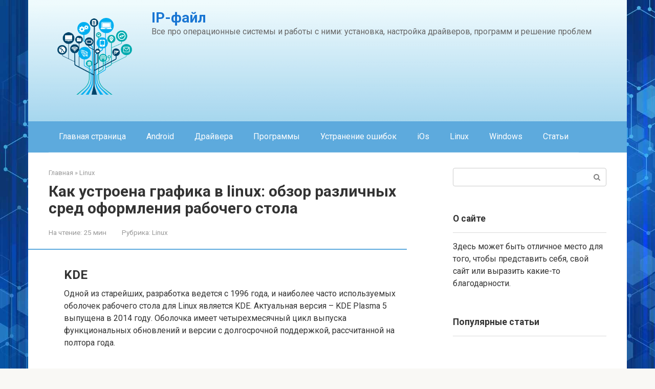

--- FILE ---
content_type: text/html; charset=UTF-8
request_url: https://lpfile.ru/linux/graficeskie-obolocki-dla-rabocego-stola-linux.html
body_size: 53802
content:
<!DOCTYPE html>
<html lang="ru-RU">
<head><meta charset="UTF-8"><script>if(navigator.userAgent.match(/MSIE|Internet Explorer/i)||navigator.userAgent.match(/Trident\/7\..*?rv:11/i)){var href=document.location.href;if(!href.match(/[?&]nowprocket/)){if(href.indexOf("?")==-1){if(href.indexOf("#")==-1){document.location.href=href+"?nowprocket=1"}else{document.location.href=href.replace("#","?nowprocket=1#")}}else{if(href.indexOf("#")==-1){document.location.href=href+"&nowprocket=1"}else{document.location.href=href.replace("#","&nowprocket=1#")}}}}</script><script>class RocketLazyLoadScripts{constructor(){this.triggerEvents=["keydown","mousedown","mousemove","touchmove","touchstart","touchend","wheel"],this.userEventHandler=this._triggerListener.bind(this),this.touchStartHandler=this._onTouchStart.bind(this),this.touchMoveHandler=this._onTouchMove.bind(this),this.touchEndHandler=this._onTouchEnd.bind(this),this.clickHandler=this._onClick.bind(this),this.interceptedClicks=[],window.addEventListener("pageshow",(e=>{this.persisted=e.persisted})),window.addEventListener("DOMContentLoaded",(()=>{this._preconnect3rdParties()})),this.delayedScripts={normal:[],async:[],defer:[]},this.allJQueries=[]}_addUserInteractionListener(e){document.hidden?e._triggerListener():(this.triggerEvents.forEach((t=>window.addEventListener(t,e.userEventHandler,{passive:!0}))),window.addEventListener("touchstart",e.touchStartHandler,{passive:!0}),window.addEventListener("mousedown",e.touchStartHandler),document.addEventListener("visibilitychange",e.userEventHandler))}_removeUserInteractionListener(){this.triggerEvents.forEach((e=>window.removeEventListener(e,this.userEventHandler,{passive:!0}))),document.removeEventListener("visibilitychange",this.userEventHandler)}_onTouchStart(e){"HTML"!==e.target.tagName&&(window.addEventListener("touchend",this.touchEndHandler),window.addEventListener("mouseup",this.touchEndHandler),window.addEventListener("touchmove",this.touchMoveHandler,{passive:!0}),window.addEventListener("mousemove",this.touchMoveHandler),e.target.addEventListener("click",this.clickHandler),this._renameDOMAttribute(e.target,"onclick","rocket-onclick"))}_onTouchMove(e){window.removeEventListener("touchend",this.touchEndHandler),window.removeEventListener("mouseup",this.touchEndHandler),window.removeEventListener("touchmove",this.touchMoveHandler,{passive:!0}),window.removeEventListener("mousemove",this.touchMoveHandler),e.target.removeEventListener("click",this.clickHandler),this._renameDOMAttribute(e.target,"rocket-onclick","onclick")}_onTouchEnd(e){window.removeEventListener("touchend",this.touchEndHandler),window.removeEventListener("mouseup",this.touchEndHandler),window.removeEventListener("touchmove",this.touchMoveHandler,{passive:!0}),window.removeEventListener("mousemove",this.touchMoveHandler)}_onClick(e){e.target.removeEventListener("click",this.clickHandler),this._renameDOMAttribute(e.target,"rocket-onclick","onclick"),this.interceptedClicks.push(e),e.preventDefault(),e.stopPropagation(),e.stopImmediatePropagation()}_replayClicks(){window.removeEventListener("touchstart",this.touchStartHandler,{passive:!0}),window.removeEventListener("mousedown",this.touchStartHandler),this.interceptedClicks.forEach((e=>{e.target.dispatchEvent(new MouseEvent("click",{view:e.view,bubbles:!0,cancelable:!0}))}))}_renameDOMAttribute(e,t,n){e.hasAttribute&&e.hasAttribute(t)&&(event.target.setAttribute(n,event.target.getAttribute(t)),event.target.removeAttribute(t))}_triggerListener(){this._removeUserInteractionListener(this),"loading"===document.readyState?document.addEventListener("DOMContentLoaded",this._loadEverythingNow.bind(this)):this._loadEverythingNow()}_preconnect3rdParties(){let e=[];document.querySelectorAll("script[type=rocketlazyloadscript]").forEach((t=>{if(t.hasAttribute("src")){const n=new URL(t.src).origin;n!==location.origin&&e.push({src:n,crossOrigin:t.crossOrigin||"module"===t.getAttribute("data-rocket-type")})}})),e=[...new Map(e.map((e=>[JSON.stringify(e),e]))).values()],this._batchInjectResourceHints(e,"preconnect")}async _loadEverythingNow(){this.lastBreath=Date.now(),this._delayEventListeners(),this._delayJQueryReady(this),this._handleDocumentWrite(),this._registerAllDelayedScripts(),this._preloadAllScripts(),await this._loadScriptsFromList(this.delayedScripts.normal),await this._loadScriptsFromList(this.delayedScripts.defer),await this._loadScriptsFromList(this.delayedScripts.async);try{await this._triggerDOMContentLoaded(),await this._triggerWindowLoad()}catch(e){}window.dispatchEvent(new Event("rocket-allScriptsLoaded")),this._replayClicks()}_registerAllDelayedScripts(){document.querySelectorAll("script[type=rocketlazyloadscript]").forEach((e=>{e.hasAttribute("src")?e.hasAttribute("async")&&!1!==e.async?this.delayedScripts.async.push(e):e.hasAttribute("defer")&&!1!==e.defer||"module"===e.getAttribute("data-rocket-type")?this.delayedScripts.defer.push(e):this.delayedScripts.normal.push(e):this.delayedScripts.normal.push(e)}))}async _transformScript(e){return await this._littleBreath(),new Promise((t=>{const n=document.createElement("script");[...e.attributes].forEach((e=>{let t=e.nodeName;"type"!==t&&("data-rocket-type"===t&&(t="type"),n.setAttribute(t,e.nodeValue))})),e.hasAttribute("src")?(n.addEventListener("load",t),n.addEventListener("error",t)):(n.text=e.text,t());try{e.parentNode.replaceChild(n,e)}catch(e){t()}}))}async _loadScriptsFromList(e){const t=e.shift();return t?(await this._transformScript(t),this._loadScriptsFromList(e)):Promise.resolve()}_preloadAllScripts(){this._batchInjectResourceHints([...this.delayedScripts.normal,...this.delayedScripts.defer,...this.delayedScripts.async],"preload")}_batchInjectResourceHints(e,t){var n=document.createDocumentFragment();e.forEach((e=>{if(e.src){const i=document.createElement("link");i.href=e.src,i.rel=t,"preconnect"!==t&&(i.as="script"),e.getAttribute&&"module"===e.getAttribute("data-rocket-type")&&(i.crossOrigin=!0),e.crossOrigin&&(i.crossOrigin=e.crossOrigin),n.appendChild(i)}})),document.head.appendChild(n)}_delayEventListeners(){let e={};function t(t,n){!function(t){function n(n){return e[t].eventsToRewrite.indexOf(n)>=0?"rocket-"+n:n}e[t]||(e[t]={originalFunctions:{add:t.addEventListener,remove:t.removeEventListener},eventsToRewrite:[]},t.addEventListener=function(){arguments[0]=n(arguments[0]),e[t].originalFunctions.add.apply(t,arguments)},t.removeEventListener=function(){arguments[0]=n(arguments[0]),e[t].originalFunctions.remove.apply(t,arguments)})}(t),e[t].eventsToRewrite.push(n)}function n(e,t){let n=e[t];Object.defineProperty(e,t,{get:()=>n||function(){},set(i){e["rocket"+t]=n=i}})}t(document,"DOMContentLoaded"),t(window,"DOMContentLoaded"),t(window,"load"),t(window,"pageshow"),t(document,"readystatechange"),n(document,"onreadystatechange"),n(window,"onload"),n(window,"onpageshow")}_delayJQueryReady(e){let t=window.jQuery;Object.defineProperty(window,"jQuery",{get:()=>t,set(n){if(n&&n.fn&&!e.allJQueries.includes(n)){n.fn.ready=n.fn.init.prototype.ready=function(t){e.domReadyFired?t.bind(document)(n):document.addEventListener("rocket-DOMContentLoaded",(()=>t.bind(document)(n)))};const t=n.fn.on;n.fn.on=n.fn.init.prototype.on=function(){if(this[0]===window){function e(e){return e.split(" ").map((e=>"load"===e||0===e.indexOf("load.")?"rocket-jquery-load":e)).join(" ")}"string"==typeof arguments[0]||arguments[0]instanceof String?arguments[0]=e(arguments[0]):"object"==typeof arguments[0]&&Object.keys(arguments[0]).forEach((t=>{delete Object.assign(arguments[0],{[e(t)]:arguments[0][t]})[t]}))}return t.apply(this,arguments),this},e.allJQueries.push(n)}t=n}})}async _triggerDOMContentLoaded(){this.domReadyFired=!0,await this._littleBreath(),document.dispatchEvent(new Event("rocket-DOMContentLoaded")),await this._littleBreath(),window.dispatchEvent(new Event("rocket-DOMContentLoaded")),await this._littleBreath(),document.dispatchEvent(new Event("rocket-readystatechange")),await this._littleBreath(),document.rocketonreadystatechange&&document.rocketonreadystatechange()}async _triggerWindowLoad(){await this._littleBreath(),window.dispatchEvent(new Event("rocket-load")),await this._littleBreath(),window.rocketonload&&window.rocketonload(),await this._littleBreath(),this.allJQueries.forEach((e=>e(window).trigger("rocket-jquery-load"))),await this._littleBreath();const e=new Event("rocket-pageshow");e.persisted=this.persisted,window.dispatchEvent(e),await this._littleBreath(),window.rocketonpageshow&&window.rocketonpageshow({persisted:this.persisted})}_handleDocumentWrite(){const e=new Map;document.write=document.writeln=function(t){const n=document.currentScript,i=document.createRange(),r=n.parentElement;let o=e.get(n);void 0===o&&(o=n.nextSibling,e.set(n,o));const s=document.createDocumentFragment();i.setStart(s,0),s.appendChild(i.createContextualFragment(t)),r.insertBefore(s,o)}}async _littleBreath(){Date.now()-this.lastBreath>45&&(await this._requestAnimFrame(),this.lastBreath=Date.now())}async _requestAnimFrame(){return document.hidden?new Promise((e=>setTimeout(e))):new Promise((e=>requestAnimationFrame(e)))}static run(){const e=new RocketLazyLoadScripts;e._addUserInteractionListener(e)}}RocketLazyLoadScripts.run();</script>
    
    <meta name="viewport" content="width=device-width, initial-scale=1">

    <meta name='robots' content='index, follow, max-image-preview:large, max-snippet:-1, max-video-preview:-1' />
	<style>img:is([sizes="auto" i], [sizes^="auto," i]) { contain-intrinsic-size: 3000px 1500px }</style>
	
	<title>Как устроена графика в linux: обзор различных сред оформления рабочего стола / хабр</title><link rel="preload" as="style" href="//fonts.googleapis.com/css?family=Roboto%3A400%2C400i%2C700&#038;subset=cyrillic&#038;display=swap" /><link rel="stylesheet" href="//fonts.googleapis.com/css?family=Roboto%3A400%2C400i%2C700&#038;subset=cyrillic&#038;display=swap" media="print" onload="this.media='all'" /><noscript><link rel="stylesheet" href="//fonts.googleapis.com/css?family=Roboto%3A400%2C400i%2C700&#038;subset=cyrillic&#038;display=swap" /></noscript>
	<meta name="description" content="Эта статья о том, как устроена графика в Linux и из каких компонентов она состоит. В ней много скриншотов с различными реализациями сред рабочих столов.   Если вы не сильно различаете KDE и GNOME..." />
	<link rel="canonical" href="//lpfile.ru/linux/graficeskie-obolocki-dla-rabocego-stola-linux.html" />
	<meta property="og:locale" content="ru_RU" />
	<meta property="og:type" content="article" />
	<meta property="og:title" content="Как устроена графика в linux: обзор различных сред оформления рабочего стола / хабр" />
	<meta property="og:description" content="Эта статья о том, как устроена графика в Linux и из каких компонентов она состоит. В ней много скриншотов с различными реализациями сред рабочих столов.   Если вы не сильно различаете KDE и GNOME..." />
	<meta property="og:url" content="https://lpfile.ru/linux/graficeskie-obolocki-dla-rabocego-stola-linux.html" />
	<meta property="og:site_name" content="IP-файл" />
	<meta property="article:published_time" content="2022-03-09T00:00:00+00:00" />
	<meta property="og:image" content="https://lpfile.ru/wp-content/uploads/1/e/4/1e45d1f98feefe0f08ce9547a5f036c8.png" />
	<meta property="og:image:width" content="491" />
	<meta property="og:image:height" content="320" />
	<meta property="og:image:type" content="image/png" />
	<meta name="author" content="Editor" />
	<meta name="twitter:card" content="summary_large_image" />
	<meta name="twitter:label1" content="Написано автором" />
	<meta name="twitter:data1" content="Editor" />
	<meta name="twitter:label2" content="Примерное время для чтения" />
	<meta name="twitter:data2" content="3 минуты" />


<link rel='stylesheet' id='fotorama.css-css' href='//lpfile.ru/wp-content/plugins/fotorama/fotorama.css'  media='all' />
<link rel='stylesheet' id='fotorama-wp.css-css' href='//lpfile.ru/wp-content/plugins/fotorama/fotorama-wp.css'  media='all' />
<link rel='stylesheet' id='wp-block-library-css' href='//lpfile.ru/wp-includes/css/dist/block-library/style.min.css'  media='all' />
<style id='classic-theme-styles-inline-css' type='text/css'>
/*! This file is auto-generated */
.wp-block-button__link{color:#fff;background-color:#32373c;border-radius:9999px;box-shadow:none;text-decoration:none;padding:calc(.667em + 2px) calc(1.333em + 2px);font-size:1.125em}.wp-block-file__button{background:#32373c;color:#fff;text-decoration:none}
</style>
<style id='global-styles-inline-css' type='text/css'>
:root{--wp--preset--aspect-ratio--square: 1;--wp--preset--aspect-ratio--4-3: 4/3;--wp--preset--aspect-ratio--3-4: 3/4;--wp--preset--aspect-ratio--3-2: 3/2;--wp--preset--aspect-ratio--2-3: 2/3;--wp--preset--aspect-ratio--16-9: 16/9;--wp--preset--aspect-ratio--9-16: 9/16;--wp--preset--color--black: #000000;--wp--preset--color--cyan-bluish-gray: #abb8c3;--wp--preset--color--white: #ffffff;--wp--preset--color--pale-pink: #f78da7;--wp--preset--color--vivid-red: #cf2e2e;--wp--preset--color--luminous-vivid-orange: #ff6900;--wp--preset--color--luminous-vivid-amber: #fcb900;--wp--preset--color--light-green-cyan: #7bdcb5;--wp--preset--color--vivid-green-cyan: #00d084;--wp--preset--color--pale-cyan-blue: #8ed1fc;--wp--preset--color--vivid-cyan-blue: #0693e3;--wp--preset--color--vivid-purple: #9b51e0;--wp--preset--gradient--vivid-cyan-blue-to-vivid-purple: linear-gradient(135deg,rgba(6,147,227,1) 0%,rgb(155,81,224) 100%);--wp--preset--gradient--light-green-cyan-to-vivid-green-cyan: linear-gradient(135deg,rgb(122,220,180) 0%,rgb(0,208,130) 100%);--wp--preset--gradient--luminous-vivid-amber-to-luminous-vivid-orange: linear-gradient(135deg,rgba(252,185,0,1) 0%,rgba(255,105,0,1) 100%);--wp--preset--gradient--luminous-vivid-orange-to-vivid-red: linear-gradient(135deg,rgba(255,105,0,1) 0%,rgb(207,46,46) 100%);--wp--preset--gradient--very-light-gray-to-cyan-bluish-gray: linear-gradient(135deg,rgb(238,238,238) 0%,rgb(169,184,195) 100%);--wp--preset--gradient--cool-to-warm-spectrum: linear-gradient(135deg,rgb(74,234,220) 0%,rgb(151,120,209) 20%,rgb(207,42,186) 40%,rgb(238,44,130) 60%,rgb(251,105,98) 80%,rgb(254,248,76) 100%);--wp--preset--gradient--blush-light-purple: linear-gradient(135deg,rgb(255,206,236) 0%,rgb(152,150,240) 100%);--wp--preset--gradient--blush-bordeaux: linear-gradient(135deg,rgb(254,205,165) 0%,rgb(254,45,45) 50%,rgb(107,0,62) 100%);--wp--preset--gradient--luminous-dusk: linear-gradient(135deg,rgb(255,203,112) 0%,rgb(199,81,192) 50%,rgb(65,88,208) 100%);--wp--preset--gradient--pale-ocean: linear-gradient(135deg,rgb(255,245,203) 0%,rgb(182,227,212) 50%,rgb(51,167,181) 100%);--wp--preset--gradient--electric-grass: linear-gradient(135deg,rgb(202,248,128) 0%,rgb(113,206,126) 100%);--wp--preset--gradient--midnight: linear-gradient(135deg,rgb(2,3,129) 0%,rgb(40,116,252) 100%);--wp--preset--font-size--small: 13px;--wp--preset--font-size--medium: 20px;--wp--preset--font-size--large: 36px;--wp--preset--font-size--x-large: 42px;--wp--preset--spacing--20: 0.44rem;--wp--preset--spacing--30: 0.67rem;--wp--preset--spacing--40: 1rem;--wp--preset--spacing--50: 1.5rem;--wp--preset--spacing--60: 2.25rem;--wp--preset--spacing--70: 3.38rem;--wp--preset--spacing--80: 5.06rem;--wp--preset--shadow--natural: 6px 6px 9px rgba(0, 0, 0, 0.2);--wp--preset--shadow--deep: 12px 12px 50px rgba(0, 0, 0, 0.4);--wp--preset--shadow--sharp: 6px 6px 0px rgba(0, 0, 0, 0.2);--wp--preset--shadow--outlined: 6px 6px 0px -3px rgba(255, 255, 255, 1), 6px 6px rgba(0, 0, 0, 1);--wp--preset--shadow--crisp: 6px 6px 0px rgba(0, 0, 0, 1);}:where(.is-layout-flex){gap: 0.5em;}:where(.is-layout-grid){gap: 0.5em;}body .is-layout-flex{display: flex;}.is-layout-flex{flex-wrap: wrap;align-items: center;}.is-layout-flex > :is(*, div){margin: 0;}body .is-layout-grid{display: grid;}.is-layout-grid > :is(*, div){margin: 0;}:where(.wp-block-columns.is-layout-flex){gap: 2em;}:where(.wp-block-columns.is-layout-grid){gap: 2em;}:where(.wp-block-post-template.is-layout-flex){gap: 1.25em;}:where(.wp-block-post-template.is-layout-grid){gap: 1.25em;}.has-black-color{color: var(--wp--preset--color--black) !important;}.has-cyan-bluish-gray-color{color: var(--wp--preset--color--cyan-bluish-gray) !important;}.has-white-color{color: var(--wp--preset--color--white) !important;}.has-pale-pink-color{color: var(--wp--preset--color--pale-pink) !important;}.has-vivid-red-color{color: var(--wp--preset--color--vivid-red) !important;}.has-luminous-vivid-orange-color{color: var(--wp--preset--color--luminous-vivid-orange) !important;}.has-luminous-vivid-amber-color{color: var(--wp--preset--color--luminous-vivid-amber) !important;}.has-light-green-cyan-color{color: var(--wp--preset--color--light-green-cyan) !important;}.has-vivid-green-cyan-color{color: var(--wp--preset--color--vivid-green-cyan) !important;}.has-pale-cyan-blue-color{color: var(--wp--preset--color--pale-cyan-blue) !important;}.has-vivid-cyan-blue-color{color: var(--wp--preset--color--vivid-cyan-blue) !important;}.has-vivid-purple-color{color: var(--wp--preset--color--vivid-purple) !important;}.has-black-background-color{background-color: var(--wp--preset--color--black) !important;}.has-cyan-bluish-gray-background-color{background-color: var(--wp--preset--color--cyan-bluish-gray) !important;}.has-white-background-color{background-color: var(--wp--preset--color--white) !important;}.has-pale-pink-background-color{background-color: var(--wp--preset--color--pale-pink) !important;}.has-vivid-red-background-color{background-color: var(--wp--preset--color--vivid-red) !important;}.has-luminous-vivid-orange-background-color{background-color: var(--wp--preset--color--luminous-vivid-orange) !important;}.has-luminous-vivid-amber-background-color{background-color: var(--wp--preset--color--luminous-vivid-amber) !important;}.has-light-green-cyan-background-color{background-color: var(--wp--preset--color--light-green-cyan) !important;}.has-vivid-green-cyan-background-color{background-color: var(--wp--preset--color--vivid-green-cyan) !important;}.has-pale-cyan-blue-background-color{background-color: var(--wp--preset--color--pale-cyan-blue) !important;}.has-vivid-cyan-blue-background-color{background-color: var(--wp--preset--color--vivid-cyan-blue) !important;}.has-vivid-purple-background-color{background-color: var(--wp--preset--color--vivid-purple) !important;}.has-black-border-color{border-color: var(--wp--preset--color--black) !important;}.has-cyan-bluish-gray-border-color{border-color: var(--wp--preset--color--cyan-bluish-gray) !important;}.has-white-border-color{border-color: var(--wp--preset--color--white) !important;}.has-pale-pink-border-color{border-color: var(--wp--preset--color--pale-pink) !important;}.has-vivid-red-border-color{border-color: var(--wp--preset--color--vivid-red) !important;}.has-luminous-vivid-orange-border-color{border-color: var(--wp--preset--color--luminous-vivid-orange) !important;}.has-luminous-vivid-amber-border-color{border-color: var(--wp--preset--color--luminous-vivid-amber) !important;}.has-light-green-cyan-border-color{border-color: var(--wp--preset--color--light-green-cyan) !important;}.has-vivid-green-cyan-border-color{border-color: var(--wp--preset--color--vivid-green-cyan) !important;}.has-pale-cyan-blue-border-color{border-color: var(--wp--preset--color--pale-cyan-blue) !important;}.has-vivid-cyan-blue-border-color{border-color: var(--wp--preset--color--vivid-cyan-blue) !important;}.has-vivid-purple-border-color{border-color: var(--wp--preset--color--vivid-purple) !important;}.has-vivid-cyan-blue-to-vivid-purple-gradient-background{background: var(--wp--preset--gradient--vivid-cyan-blue-to-vivid-purple) !important;}.has-light-green-cyan-to-vivid-green-cyan-gradient-background{background: var(--wp--preset--gradient--light-green-cyan-to-vivid-green-cyan) !important;}.has-luminous-vivid-amber-to-luminous-vivid-orange-gradient-background{background: var(--wp--preset--gradient--luminous-vivid-amber-to-luminous-vivid-orange) !important;}.has-luminous-vivid-orange-to-vivid-red-gradient-background{background: var(--wp--preset--gradient--luminous-vivid-orange-to-vivid-red) !important;}.has-very-light-gray-to-cyan-bluish-gray-gradient-background{background: var(--wp--preset--gradient--very-light-gray-to-cyan-bluish-gray) !important;}.has-cool-to-warm-spectrum-gradient-background{background: var(--wp--preset--gradient--cool-to-warm-spectrum) !important;}.has-blush-light-purple-gradient-background{background: var(--wp--preset--gradient--blush-light-purple) !important;}.has-blush-bordeaux-gradient-background{background: var(--wp--preset--gradient--blush-bordeaux) !important;}.has-luminous-dusk-gradient-background{background: var(--wp--preset--gradient--luminous-dusk) !important;}.has-pale-ocean-gradient-background{background: var(--wp--preset--gradient--pale-ocean) !important;}.has-electric-grass-gradient-background{background: var(--wp--preset--gradient--electric-grass) !important;}.has-midnight-gradient-background{background: var(--wp--preset--gradient--midnight) !important;}.has-small-font-size{font-size: var(--wp--preset--font-size--small) !important;}.has-medium-font-size{font-size: var(--wp--preset--font-size--medium) !important;}.has-large-font-size{font-size: var(--wp--preset--font-size--large) !important;}.has-x-large-font-size{font-size: var(--wp--preset--font-size--x-large) !important;}
:where(.wp-block-post-template.is-layout-flex){gap: 1.25em;}:where(.wp-block-post-template.is-layout-grid){gap: 1.25em;}
:where(.wp-block-columns.is-layout-flex){gap: 2em;}:where(.wp-block-columns.is-layout-grid){gap: 2em;}
:root :where(.wp-block-pullquote){font-size: 1.5em;line-height: 1.6;}
</style>

<link rel='stylesheet' id='root-style-css' href='//lpfile.ru/wp-content/themes/root/assets/css/style.min.css'  media='all' />
<link rel='stylesheet' id='taxopress-frontend-css-css' href='//lpfile.ru/wp-content/plugins/simple-tags/assets/frontend/css/frontend.css'  media='all' />
<link rel='stylesheet' id='root-style-child-css' href='//lpfile.ru/wp-content/themes/root_child/style.css'  media='all' />
<script type="text/javascript" src="//lpfile.ru/wp-includes/js/jquery/jquery.min.js" id="jquery-core-js"></script>
<script type="text/javascript" src="//lpfile.ru/wp-content/plugins/fotorama/fotorama.js" id="fotorama.js-js" defer></script>
<script type="text/javascript" src="//lpfile.ru/wp-content/plugins/fotoramaDefaults.js" id="fotoramaDefaults.js-js" defer></script>
<script type="text/javascript" src="//lpfile.ru/wp-content/plugins/fotorama/fotorama-wp.js" id="fotorama-wp.js-js" defer></script>
<script type="text/javascript" src="//lpfile.ru/wp-content/plugins/simple-tags/assets/frontend/js/frontend.js" id="taxopress-frontend-js-js" defer></script>
<style>.pseudo-clearfy-link { color: #008acf; cursor: pointer;}.pseudo-clearfy-link:hover { text-decoration: none;}</style>
<link rel="preload" as="font" href="//lpfile.ru/wp-content/themes/root/fonts/FontAwesome.otf" crossorigin>
<link rel="preload" as="font" href="//lpfile.ru/wp-content/themes/root/fonts/fontawesome-webfont.svg" crossorigin>
<link rel="preload" as="font" href="//lpfile.ru/wp-content/themes/root/fonts/fontawesome-webfont.ttf" crossorigin>
<link rel="preload" as="font" href="//lpfile.ru/wp-content/themes/root/fonts/fontawesome-webfont.woff" crossorigin>
<link rel="preload" as="font" href="//lpfile.ru/wp-content/themes/root/fonts/fontawesome-webfont.woff2" crossorigin><link rel="prefetch" href="//lpfile.ru/wp-content/themes/root/fonts/fontawesome-webfont.ttf" as="font" crossorigin><link rel="preload" href="//lpfile.ru/wp-content/uploads/1/e/4/1e45d1f98feefe0f08ce9547a5f036c8.png" as="image" crossorigin><style type="text/css">a.st_tag, a.internal_tag, .st_tag, .internal_tag { text-decoration: underline !important; }</style><style type="text/css" id="custom-background-css">
body.custom-background { background-image: url("https://lpfile.ru/wp-content/uploads/pngtree-blue-business-technology-it-code-background-image_196287.jpg"); background-position: left bottom; background-size: contain; background-repeat: repeat; background-attachment: fixed; }
</style>
	<link rel="icon" href="//lpfile.ru/wp-content/uploads/cropped-pngtree-information-technology-cloud-computing-internet_6406325-32x32.png" sizes="32x32" />
<link rel="icon" href="//lpfile.ru/wp-content/uploads/cropped-pngtree-information-technology-cloud-computing-internet_6406325-192x192.png" sizes="192x192" />
<link rel="apple-touch-icon" href="//lpfile.ru/wp-content/uploads/cropped-pngtree-information-technology-cloud-computing-internet_6406325-180x180.png" />
<meta name="msapplication-TileImage" content="https://lpfile.ru/wp-content/uploads/cropped-pngtree-information-technology-cloud-computing-internet_6406325-270x270.png" />
		<style type="text/css" id="wp-custom-css">
			.post-card {
max-width: 300px;
}

.post-card__image img {
max-height: 200px;
}

.thumb-wide {
height: 200px;
}

@media (min-width: 1200px) {
.post-card {
width: 300px;
}
}
		</style>
		<style>.clearfy-cookie { position:fixed; left:0; right:0; bottom:0; padding:12px; color:#000000; background:#ededed; box-shadow:0 3px 20px -5px rgba(41, 44, 56, 0.2); z-index:9999; font-size: 13px; border-radius: 12px; transition: .3s; }.clearfy-cookie--left { left: 20px; bottom: 20px; right: auto; max-width: 400px; margin-right: 20px; }.clearfy-cookie--right { left: auto; bottom: 20px; right: 20px; max-width: 400px; margin-left: 20px; }.clearfy-cookie.clearfy-cookie-hide { transform: translateY(150%) translateZ(0); opacity: 0; }.clearfy-cookie-container { max-width:1170px; margin:0 auto; text-align:center; }.clearfy-cookie-accept { background:#4b81e8; color:#fff; border:0; padding:.2em .8em; margin: 0 0 0 .5em; font-size: 13px; border-radius: 4px; cursor: pointer; }.clearfy-cookie-accept:hover,.clearfy-cookie-accept:focus { opacity: .9; }</style><!--noptimize--><script data-noptimize="" data-wpfc-render="false">
/* <![CDATA[ */
window.fpm_settings = {"timer_text":"\u0417\u0430\u043a\u0440\u044b\u0442\u044c \u0447\u0435\u0440\u0435\u0437","lazyload":"false","threshold":"300","dublicate":"true","rtb":"false","sidebar":"false","selector":".fpm_end","bottom":"10","ajaxUrl":"https:\/\/lpfile.ru\/wp-admin\/admin-ajax.php","ip_to_block":"https:\/\/lpfile.ru\/ip.html","get_ip":"https:\/\/lpfile.ru\/wp-content\/plugins\/flatpm-wp\/ip.php","speed":"300","overlay":"false","locale":"ru","key":"U2R1elQ1TzNENElVcTF6","role":"not_logged_in"};
/* ]]> */
</script>
<!--/noptimize--><!--noptimize-->
<noscript data-noptimize id="fpm_modul">
<style>
html{max-width:100vw}
.fpm-async:not([data-fpm-type="outgoing"]) + .fpm-async:not([data-fpm-type="outgoing"]){display:none}
[data-fpm-type]{background-color:transparent;transition:background-color .2s ease}
[data-fpm-type]{position:relative;overflow:hidden;border-radius:3px;z-index:0}
.fpm-cross{transition:box-shadow .2s ease;position:absolute;top:-34px;right:0;width:34px;height:34px;background:#000000;display:block;cursor:pointer;z-index:99;border:none;padding:0;min-width:0;min-height:0}
.fpm-cross:hover{box-shadow:0 0 0 50px rgba(0,0,0,.2) inset}
.fpm-cross:after,
.fpm-cross:before{transition:transform .3s ease;content:'';display:block;position:absolute;top:0;left:0;right:0;bottom:0;width:calc(34px / 2);height:3px;background:#ffffff;transform-origin:center;transform:rotate(45deg);margin:auto}
.fpm-cross:before{transform:rotate(-45deg)}
.fpm-cross:hover:after{transform:rotate(225deg)}
.fpm-cross:hover:before{transform:rotate(135deg)}
.fpm-timer{position:absolute;top:-34px;right:0;padding:0 15px;color:#ffffff;background:#000000;line-height:34px;height:34px;text-align:center;font-size:14px;z-index:99}
[data-fpm-type="outgoing"].center .fpm-timer,[data-fpm-type="outgoing"].center .fpm-cross{top:0!important}
.fpm-timer span{font-size:16px;font-weight:600}
[data-fpm-type="outgoing"]{transition:transform 300ms ease,opacity 300ms ease,min-width 0s;transition-delay:0s,0s,.3s;position:fixed;min-width:250px!important;z-index:9999;opacity:0;background:#ffffff;pointer-events:none;will-change:transform;overflow:visible;max-width:100vw}
[data-fpm-type="outgoing"]:after{content:'';position:absolute;top:0;left:0;right:0;bottom:0;z-index:1;pointer-events:all}
[data-fpm-type="outgoing"].fpm-show:after{pointer-events:none}

[data-fpm-type="outgoing"].top-center .fpm-timer,
[data-fpm-type="outgoing"].left-top .fpm-timer{top:0;right:0}
[data-fpm-type="outgoing"].top-center .fpm-cross,
[data-fpm-type="outgoing"].left-top .fpm-cross{top:0;right:-34px}
[data-fpm-type="outgoing"].right-top .fpm-timer{top:0;left:0;right:auto}
[data-fpm-type="outgoing"].right-top .fpm-cross{top:0;left:-34px;right:auto}

[data-fpm-type="outgoing"] *{max-width:none}

[data-fpm-type="outgoing"].left-top [id*="yandex_rtb_"],
[data-fpm-type="outgoing"].right-top [id*="yandex_rtb_"],
[data-fpm-type="outgoing"].left-center [id*="yandex_rtb_"],
[data-fpm-type="outgoing"].right-center [id*="yandex_rtb_"],
[data-fpm-type="outgoing"].left-bottom [id*="yandex_rtb_"],
[data-fpm-type="outgoing"].right-bottom [id*="yandex_rtb_"]{max-width:336px;min-width:160px}

[data-fpm-type].no-preloader:after,[data-fpm-type].no-preloader:before,
[data-fpm-type="outgoing"]:after,[data-fpm-type="outgoing"]:before{display:none}

[data-fpm-type="outgoing"].fpm-show{opacity:1;pointer-events:all;min-width:0!important}

[data-fpm-type="outgoing"].center{position:fixed;top:50%;left:50%;height:auto;z-index:-2;opacity:0;transform:translateX(-50%) translateY(-50%) scale(.6)}
[data-fpm-type="outgoing"].center.fpm-show{transform:translateX(-50%) translateY(-50%) scale(1);opacity:1}
[data-fpm-type="outgoing"].center.fpm-show{z-index:2000}

[data-fpm-type="outgoing"].left-top{top:0;left:0;transform:translateX(-100%)}
[data-fpm-type="outgoing"].top-center{top:0;left:50%;transform:translateX(-50%) translateY(-100%)}
[data-fpm-type="outgoing"].right-top{top:0;right:0;transform:translateX(100%)}
[data-fpm-type="outgoing"].left-center{top:50%;left:0;transform:translateX(-100%) translateY(-50%)}
[data-fpm-type="outgoing"].right-center{top:50%;right:0;transform:translateX(100%) translateY(-50%)}
[data-fpm-type="outgoing"].left-bottom{bottom:0;left:0;transform:translateX(-100%)}
[data-fpm-type="outgoing"].bottom-center{bottom:0;left:50%;transform:translateX(-50%) translateY(100%)}
[data-fpm-type="outgoing"].right-bottom{bottom:0;right:0;transform:translateX(100%)}
[data-fpm-type="outgoing"].fpm-show.left-center,
[data-fpm-type="outgoing"].fpm-show.right-center{transform:translateX(0) translateY(-50%)}
[data-fpm-type="outgoing"].fpm-show.top-center,
[data-fpm-type="outgoing"].fpm-show.bottom-center{transform:translateX(-50%) translateY(0)}
[data-fpm-type="outgoing"].fpm-show.left-top,
[data-fpm-type="outgoing"].fpm-show.right-top,
[data-fpm-type="outgoing"].fpm-show.left-bottom,
[data-fpm-type="outgoing"].fpm-show.right-bottom{transform:translateX(0)}

.fpm-overlay{position:fixed;width:100%;height:100%;pointer-events:none;top:0;left:0;z-index:1000;opacity:0;background:#0000008a;transition:all 300ms ease;-webkit-backdrop-filter:blur(0px);backdrop-filter:blur(0px)}
[data-fpm-type="outgoing"].center.fpm-show ~ .fpm-overlay{opacity:1;pointer-events:all}
.fpm-fixed{position:fixed;z-index:50}
.fpm-stop{position:relative;z-index:50}
.fpm-preroll{position:relative;overflow:hidden;display:block}
.fpm-preroll.hasIframe{padding-bottom:56.25%;height:0}
.fpm-preroll iframe{display:block;width:100%;height:100%;position:absolute}
.fpm-preroll_flex{display:flex;align-items:center;justify-content:center;position:absolute;top:0;left:0;right:0;bottom:0;background:rgba(0,0,0,.65);opacity:0;transition:opacity .35s ease;z-index:2}
.fpm-preroll_flex.fpm-show{opacity:1}
.fpm-preroll_flex.fpm-hide{pointer-events:none;z-index:-1}
.fpm-preroll_item{position:relative;max-width:calc(100% - 68px);max-height:100%;z-index:-1;pointer-events:none;cursor:default}
.fpm-preroll_flex.fpm-show .fpm-preroll_item{z-index:3;pointer-events:all}
.fpm-preroll_flex .fpm-timer,
.fpm-preroll_flex .fpm-cross{top:10px!important;right:10px!important}
.fpm-preroll_hover{position:absolute;top:0;left:0;right:0;bottom:0;width:100%;height:100%;z-index:2}
.fpm-preroll_flex:not(.fpm-show) .fpm-preroll_hover{cursor:pointer}
.fpm-hoverroll{position:relative;overflow:hidden;display:block}
.fpm-hoverroll_item{position:absolute;bottom:0;left:50%;margin:auto;transform:translateY(100%) translateX(-50%);transition:all 300ms ease;z-index:1000;max-height:100%}

.fpm-preroll_item [id*="yandex_rtb_"],
.fpm-hoverroll_item [id*="yandex_rtb_"]{min-width:160px}

.fpm-hoverroll:hover .fpm-hoverroll_item:not(.fpm-hide){transform:translateY(0) translateX(-50%)}
.fpm-slider{display:grid}
.fpm-slider > *{grid-area:1/1;margin:auto;opacity:0;transform:translateX(200px);transition:all 420ms ease;pointer-events:none;width:100%;z-index:0}
.fpm-slider > *.fpm-hide{transform:translateX(-100px)!important;opacity:0!important;z-index:0!important}
.fpm-slider > *.fpm-show{transform:translateX(0);pointer-events:all;opacity:1;z-index:1}
.fpm-slider .fpm-timeline{width:100%;height:2px;background:#f6f5ff;position:relative}
.fpm-slider .fpm-timeline:after{content:'';position:absolute;background:#d5ceff;height:100%;transition:all 300ms ease;width:0}
.fpm-slider > *.fpm-show .fpm-timeline:after{animation:timeline var(--duration) ease}
.fpm-slider > *:hover .fpm-timeline:after{animation:timeline-hover}
.fpm-slider > *:after{content:'';position:absolute;top:0;left:0;right:0;bottom:0;z-index:1;pointer-events:all}
.fpm-slider > *.fpm-show:after{pointer-events:none}
@keyframes timeline-hover{}
@keyframes timeline{0% {width:0}100% {width:100%}}
.fpm-interscroller-wrapper{position:relative;width:100%;max-width:100%;height:var(--height)}
.fpm-interscroller{position:absolute;top:0;left:0;width:100%;height:100%;clip:rect(0,auto,auto,0);background:var(--background)}
.fpm-interscroller + div{position:absolute;bottom:0;left:0;right:0;top:0;margin:auto;display:block;height:1px}
.fpm-interscroller-inner{position:fixed;top:50%;transform:translate(0,-50%);max-width:100%;display:flex;justify-content:center;align-items:center;width:var(--width)}
.fpm-interscroller-inner > div{min-width:100px;min-height:100px}
.fpm-interscroller-text{position:absolute;text-align:center;padding:10px;background:var(--background);color:var(--color);font-size:14px;z-index:1;line-height:1.4}
.fpm-interscroller-text.top{top:0;left:0;right:0}
.fpm-interscroller-text.bottom{bottom:0;left:0;right:0}
</style>
</noscript>
<!--/noptimize-->


<!--noptimize-->
<script data-noptimize="" data-wpfc-render="false">
/* <![CDATA[ */
fpm_settings.selector="true"===fpm_settings.sidebar?fpm_settings.selector:".fpm_end",!NodeList.prototype.forEach&&Array.prototype.forEach&&(NodeList.prototype.forEach=Array.prototype.forEach),window.yaContextCb=window.yaContextCb||[],window.fpm_shuffleArray=function(e){for(var t=e.length-1;0<t;t--){var n=Math.floor(Math.random()*(t+1)),r=e[t];e[t]=e[n],e[n]=r}return e},window.fpm_queryAll=function(t,e,n){try{n="true"===(n=n||"true");var r=!1;["!>","!","!^","!~","!+",":after(",":after-sibling(",":before(",":before-sibling(",":contains(",":icontains(",":starts-with(",":istarts-with(",":ends-with(",":iends-with(",":first(",":has(",":has-sibling("].forEach(function(e){t.includes(e)&&(r=!0)});var o=[];if(r){if(!e)return[];for(var i=document.evaluate(e,document,null,XPathResult.ORDERED_NODE_SNAPSHOT_TYPE,null),a=0,s=i.snapshotLength;a<s;a++)o.push(i.snapshotItem(a))}else o=Array.from(document.querySelectorAll(t));return n||(o=o.filter(function(e){return fpm_user.until_child.includes(e)})),o}catch(e){return fpm_user.debug&&console.log(e),[]}},window.fpm_debug=function(e,t){fpm_user.debug&&(t=t||"the reason is not established",console.log("%cID: "+e,"color: white; background: #ec5555"),console.log("URL: "+window.fpm_settings.ajaxUrl.replace("admin-ajax.php","")+"admin.php?page=fpm_blocks&id="+e),console.log("Reason: "+t),console.log("=".repeat(27)))},window.fpm_ipv6Normalize=function(e){var t=(e=e.toLowerCase()).split(/\:\:/g);if(2<t.length)return!1;var n=[];if(1===t.length){if(8!==(n=e.split(/\:/g)).length)return!1}else if(2===t.length){var e=t[0],t=t[1],r=e.split(/\:/g),o=t.split(/\:/g);for(i in r)n[i]=r[i];for(var i=o.length;0<i;--i)n[7-(o.length-i)]=o[i-1]}for(i=0;i<8;++i)void 0===n[i]&&(n[i]="0000"),n[i]=fpm_ipv6LeftPad(n[i],"0",4);return n.join(":")},window.fpm_ipv6LeftPad=function(e,t,n){n=t.repeat(n);return e.length<n.length&&(e=n.substring(0,n.length-e.length)+e),e},window.fpm_ipToInt=function(e){var t=[];return e.includes(":")?(fpm_ipv6Normalize(e).split(":").forEach(function(e){t.push(parseInt(e,16).toString(2).padStart(16,"0"))}),"function"==typeof window.BigInt&&BigInt(t.join(""),2)):(e.split(".").forEach(function(e){t.push(e.padStart(3,"0"))}),parseInt(t.join("")))},window.fpm_request_ip_api=function(){var e=new Promise(function(e,t){var n=new XMLHttpRequest;n.onreadystatechange=function(){n.readyState==XMLHttpRequest.DONE&&e(n.responseText)},n.open("GET","https://ip.mehanoid.pro/?lang="+fpm_settings.locale,!0),n.send()}),t=new Promise(function(e,t){var n=new XMLHttpRequest;n.onreadystatechange=function(){n.readyState==XMLHttpRequest.DONE&&(200==n.status?e(n.responseText):t({url:fpm_settings.ip_to_block,status:n.status,statusText:n.statusText}))},n.open("GET",fpm_settings.ip_to_block,!0),n.send()});Promise.all([e,t]).then(function(e){var t=JSON.parse(e[0]),n=e[1].split("\n").filter(Boolean);fpm_body.classList.remove("fpm_geo"),fpm_user.ccode=t.countryCode.toLowerCase(),fpm_user.country=t.country.toLowerCase(),fpm_user.city=t.city.toLowerCase(),fpm_user.isp=t.isp.toLowerCase(),fpm_setCookie("fpm_ccode",fpm_user.ccode),fpm_setCookie("fpm_country",fpm_user.country),fpm_setCookie("fpm_city",fpm_user.city),fpm_setCookie("fpm_isp",fpm_user.isp),fpm_user.ip="true",0<n.length?new Promise(function(e,t){var n=new XMLHttpRequest;n.onreadystatechange=function(){n.readyState==XMLHttpRequest.DONE&&(200==n.status?e(n.responseText):t({url:fpm_settings.get_ip,status:n.status,statusText:n.statusText}))},n.open("GET",fpm_settings.get_ip,!0),n.send()}).then(function(r){r=fpm_ipToInt(r),n.find(function(e){if(e.includes("-")){var t=e.split("-"),n=fpm_ipToInt(t[0].trim()),t=fpm_ipToInt(t[1].trim());if(r<=t&&n<=r)return fpm_user.ip="false",!0}else if(fpm_ipToInt(e.trim())==r)return fpm_user.ip="false",!0;return!1}),fpm_user.testcook&&fpm_setCookie("fpm_ip",fpm_user.ip),fpm_async_then("ip_api")}):(fpm_user.testcook&&fpm_setCookie("fpm_ip",fpm_user.ip),fpm_async_then("ip_api"))})},window.fpm_on=function(e,t,n,r,o){o=o||!1,e.addEventListener(t,function(e){for(var t=e.target;t&&t!==this;)t.matches(n)&&r.call(t,e),t=t.parentNode},{once:o})},window.fpm_contentsUnwrap=function(e){for(var t=e.parentNode;e.firstChild;)t.insertBefore(e.firstChild,e);t.removeChild(e)},window.fpm_wrap=function(e,t){e.parentNode.insertBefore(t,e),t.appendChild(e)},window.fpm_until=function(e,t,n,r){r=r||"nextElementSibling";var o=[];if(!e)return o;for(o.push(e),e=e[r];e&&(o.push(e),!e.matches(t));)e=(n&&e.matches(n),e[r]);return o},window.fpm_findSelector=function(e,t){var n=[];return t&&(e=e||[]).forEach(function(e){e.matches(t)&&n.push(e);e=e.querySelectorAll(t);e&&0<e.length&&(n=n.concat([...e]))}),n},window.fpm_toNodeList=function(e){var t=document.createDocumentFragment();return e.forEach(function(e){t.appendChild(e.cloneNode())}),t},window.fpm_jsonp=function(e,t){var n="jsonp_callback_"+Math.round(1e5*Math.random());window[n]=function(e){delete window[n],fpm_body.removeChild(r),t(e)};var r=document.createElement("script");r.src=e+(0<=e.indexOf("?")?"&":"?")+"callback="+n,fpm_body.appendChild(r)},window.flatPM_serialize=function(e,t){var n,r,o,i=[];for(n in e)e.hasOwnProperty(n)&&(r=t?t+"["+n+"]":n,o=e[n],i.push(null!==o&&"object"==typeof o?flatPM_serialize(o,r):encodeURIComponent(r)+"="+encodeURIComponent(o)));return i.join("&")},document.write=function(e){var t=document.createElement("div");document.currentScript.insertAdjacentElement("afterend",t),fpm_setHTML(t,e),fpm_stack_scripts.block||(fpm_stack_scripts.block=!0,fpm_setSCRIPT()),fpm_contentsUnwrap(t)},window.fpm_sticky=function(e,a,t){var s=e,l=null,d=t=t||0;function n(){if(null==l){for(var e=getComputedStyle(s,""),t="",n=0;n<e.length;n++)0!=e[n].indexOf("overflow")&&0!=e[n].indexOf("padding")&&0!=e[n].indexOf("border")&&0!=e[n].indexOf("outline")&&0!=e[n].indexOf("box-shadow")&&0!=e[n].indexOf("background")||(t+=e[n]+": "+e.getPropertyValue(e[n])+"; ");(l=document.createElement("div")).style.cssText=t+" box-sizing: border-box; width: "+s.offsetWidth+"px;",s.insertBefore(l,s.firstChild);for(var r=s.childNodes.length,n=1;n<r;n++)l.appendChild(s.childNodes[1]);s.style.padding="0",s.style.border="0"}s.style.height=l.getBoundingClientRect().height+"px";var o=s.getBoundingClientRect(),i=Math.round(o.top+l.getBoundingClientRect().height-a.getBoundingClientRect().bottom);o.top-d<=0?o.top-d<=i?(l.className=fpm_attr.stop,l.style.top=-i+"px"):(l.className=fpm_attr.fixed,l.style.top=d+"px"):(l.className="",l.style.top=""),window.addEventListener("resize",function(){s.children[0].style.width=getComputedStyle(s,"").width},!1)}window.addEventListener("scroll",n,!1),fpm_body.addEventListener("scroll",n,!1),n()},window.fpm_addDays=function(e,t){var n=60*e.getTimezoneOffset()*1e3,r=e.getTime(),e=new Date;return r+=864e5*t,e.setTime(r),n!=(t=60*e.getTimezoneOffset()*1e3)&&(r+=t-n,e.setTime(r)),e},window.fpm_adbDetect=function(){var e=document.createElement("div");e.id="yandex_rtb_",e.classList.add("adsbygoogle"),e.setAttribute("data-tag","flat_pm"),e.style="position:absolute;left:-9999px;top:-9999px",e.innerHTML="Adblock<br>detector",fpm_body.insertAdjacentElement("afterbegin",e);var t=document.querySelector('#yandex_rtb_.adsbygoogle[data-tag="flat_pm"]');if(!t)return!0;t=t.currentStyle||window.getComputedStyle(t,""),t=parseInt(t.height);return e.remove(),!(!isNaN(t)&&0!=t)},window.fpm_setCookie=function(e,t,n){var r,o=(n=n||{path:"/"}).expires;"number"==typeof o&&o&&((r=new Date).setTime(r.getTime()+1e3*o),o=n.expires=r),o&&o.toUTCString&&(n.expires=o.toUTCString());var i,a=e+"="+(t=encodeURIComponent(t));for(i in n){a+="; "+i;var s=n[i];!0!==s&&(a+="="+s)}document.cookie=a},window.fpm_getCookie=function(n){var e=document.cookie.split("; ").reduce(function(e,t){t=t.split("=");return t[0]===n?decodeURIComponent(t[1]):e},"");return""!=e?e:void 0},window.flatPM_testCookie=function(){var e="test_56445";try{return localStorage.setItem(e,e),localStorage.removeItem(e),!0}catch(e){return!1}},window.fpm_randomString=function(e){for(var t="",n="abcdefghijklmnopqrstuvwxyz",r=n.length,o=0;o<e;o++)t+=n.charAt(Math.floor(Math.random()*r));return t},window.fpm_randomProperty=function(e){e=Object.keys(e);return e[Math.floor(Math.random()*e.length)]},window.fpm_random=function(e,t){return Math.floor(Math.random()*(t-e+1))+e},window.flatPM_sanitizeUrlParams=function(e){return e&&["__proto__","constructor","prototype"].includes(e.toLowerCase())?e.toUpperCase():e},window.fpm_getUrlParams=function(e){var t={};e=e||window.location.href;e=(e=flatPM_sanitizeUrlParams(e))?e.split("?")[1]:window.location.search.slice(1);if(e)for(var n=(e=e.split("#")[0]).split("&"),r=0;r<n.length;r++){var o,i=n[r].split("="),a=i[0],s=void 0===i[1]||i[1],a=a.toLowerCase();"string"==typeof s&&(s=s.toLowerCase()),a.match(/\[(\d+)?\]$/)?(t[o=a.replace(/\[(\d+)?\]/,"")]||(t[o]=[]),a.match(/\[\d+\]$/)?(i=/\[(\d+)\]/.exec(a)[1],t[o][i]=s):t[o].push(s)):t[a]?(t[a]&&"string"==typeof t[a]&&(t[a]=[t[a]]),t[a].push(s)):t[a]=s}return t},window.fpm_dynamicInterval=function(e,t,n,r,o){t.autorefresh&&"0"!==t.autorefresh&&setTimeout(function(){e.innerHTML="",r<=++o&&(o=0),t=n[o],fpm_pre_setHTML(e,t.code),fpm_dynamicInterval(e,t,n,r,o)},1e3*t.autorefresh)},flatPM_testCookie()&&fpm_setCookie("fpm_visit",(parseInt(fpm_getCookie("fpm_visit"))||0)+1),window.fpm_stack_scripts={scripts:[],block:!1},window.fpm_base64test=/^([0-9a-zA-Z+/]{4})*(([0-9a-zA-Z+/]{2}==)|([0-9a-zA-Z+/]{3}=))?$/,window.fpm_then={ip_api:[],load:[]},window.fpm_titles="h1,h2,h3,h4,h5,h6",window.fpm_date=new Date,window.fpm_dateYear=fpm_date.getFullYear(),window.fpm_dateMonth=2==(fpm_date.getMonth()+1+"").length?fpm_date.getMonth()+1:"0"+(fpm_date.getMonth()+1),window.fpm_dateWeek=0===fpm_date.getDay()?6:fpm_date.getDay()-1,window.fpm_dateUTCWeek=0===fpm_date.getUTCDay()?6:fpm_date.getUTCDay()-1,window.fpm_dateDay=2==(fpm_date.getDate()+"").length?fpm_date.getDate():"0"+fpm_date.getDate(),window.fpm_dateHours=2==(fpm_date.getHours()+"").length?fpm_date.getHours():"0"+fpm_date.getHours(),window.fpm_dateUTCHours=fpm_date.getUTCHours(),window.fpm_dateMinutes=2==(fpm_date.getMinutes()+"").length?fpm_date.getMinutes():"0"+fpm_date.getMinutes(),window.fpm_increment={};var prop,fpm_modul=fpm_queryAll("noscript#fpm_modul"),fpm_modul_text="";for(prop in 0<fpm_modul.length&&(fpm_modul_text=fpm_modul[0].outerText,fpm_modul[0].remove()),window.fpm_attr={id:"",type:"",inner:"",status:"",async:"",modal:"",overlay:"",timer:"",cross:"",close_event:"",out:"",fixed:"",stop:"",preroll:"",hoverroll:"",show:"",hide:"",done:"",slider:"",timeline:"",interscroller:""},fpm_modul_text=(fpm_modul_text=fpm_modul_text.replace("<style>","")).replace("</style>",""),fpm_attr){fpm_attr[prop]=fpm_randomString(10);var regex=new RegExp("fpm-"+prop,"g"),fpm_modul_text=fpm_modul_text.replace(regex,fpm_attr[prop])}document.head.insertAdjacentHTML("beforeend","<style>"+fpm_modul_text+"</style>"),window.fpm_user={init:function(){window.fpm_body=window.fpm_body||document.querySelector("body"),this.fpm_end=document.querySelectorAll(".fpm_end"),this.fpm_end=this.fpm_end[this.fpm_end.length-1],this.fpm_start=document.querySelector(".fpm_start"),this.testcook=flatPM_testCookie(),this.browser=this.searchString(this.dataBrowser)||!1,this.os=this.searchString(this.dataOS)||!1,this.referer=this.cookieReferer(),this.winwidth=window.innerWidth,this.date=fpm_dateYear+"-"+fpm_dateMonth+"-"+fpm_dateDay,this.time=fpm_dateHours+":"+fpm_dateMinutes,this.adb=fpm_adbDetect(),this.until=fpm_until(this.fpm_start,".fpm_end"),this.textlen=this.until.map(function(e){return e.outerText}).join().replace(/(\s)+/g,"").length,this.titlelen=fpm_toNodeList(this.until).querySelectorAll(fpm_titles).length,this.country=this.cookieData("country").toLowerCase(),this.city=this.cookieData("city").toLowerCase(),this.ccode=this.cookieData("ccode").toLowerCase(),this.isp=this.cookieData("isp").toLowerCase(),this.ip=this.cookieData("ip").toLowerCase(),this.agent=navigator.userAgent,this.language=navigator.languages&&navigator.languages.length?navigator.languages[0]:navigator.userLanguage||navigator.language,this.until_child=this.until.map(function(e){return[e,Array.from(e.querySelectorAll("*"))]}).flat(1/0),this.debug=fpm_getUrlParams()["fpm-debug"],this.color_scheme=window.matchMedia&&window.matchMedia("(prefers-color-scheme: dark)").matches?"dark":"light"},cookieReferer:function(){return parent!==window?"///:iframe":fpm_user.testcook?(void 0===fpm_getCookie("fpm_referer")&&fpm_setCookie("fpm_referer",""!=document.referrer?document.referrer:"///:direct"),fpm_getCookie("fpm_referer")):""!=document.referrer?document.referrer:"///:direct"},cookieData:function(e){return fpm_user.testcook&&void 0!==fpm_getCookie("fpm_"+e)?fpm_getCookie("fpm_"+e):""},searchString:function(e){for(var t=e.length,n=0;n<t;n++){var r=e[n].str;if(r&&e[n].subStr.test(r))return e[n].id}},dataBrowser:[{str:navigator.userAgent,subStr:/YaBrowser/,id:"YaBrowser"},{str:navigator.vendor,subStr:/Apple/,id:"Safari"},{str:navigator.userAgent,subStr:/OPR/,id:"Opera"},{str:navigator.userAgent,subStr:/Firefox/,id:"Firefox"},{str:navigator.userAgent,subStr:/Edge/,id:"Edge"},{str:navigator.userAgent,subStr:/Chrome/,id:"Chrome"}],dataOS:[{str:navigator.platform,subStr:/Win/,id:"Windows"},{str:navigator.platform,subStr:/Mac/,id:"Mac"},{str:navigator.platform,subStr:/(iPhone|iPad|iPod)/,id:"iPhone"},{str:navigator.platform,subStr:/Linux/,id:"Linux"}]},window.fpm_offsetTop_with_exeptions=function(r,o){return r=r||"",o=o||"",window.exeptions_offsetTop=window.exeptions_offsetTop||[],window.exeptions_offsetTop[r]||(window.exeptions_offsetTop[r]=fpm_user.until.map(function(e){var t=Array.from(e.querySelectorAll("*")),n=[];return""!=r&&(n=fpm_queryAll(r,o,"false"),t=t.filter(function(e){return!n.includes(e)})),[e,t]}).flat(1/0).map(function(e){return{el:e,offset:Math.round(e.getBoundingClientRect().top-fpm_user.fpm_start.getBoundingClientRect().top)}}),window.exeptions_offsetTop[r])},window.fpm_textLength_with_exeptions=function(i,a){if(i=i||"",a=a||"",window.exeptions_textLength=window.exeptions_textLength||[],window.exeptions_textLength[i])return window.exeptions_textLength[i];var s=0;return window.exeptions_textLength[i]=fpm_user.until.map(function(e){if("SCRIPT"==e.tagName)return[];var t=Array.from(e.querySelectorAll("*")),n=[];""!=i&&(n=fpm_queryAll(i,a,"false"),t=t.filter(function(e){return!n.includes(e)}));var r=0,o=e.outerText.replace(/(\s)+/g,"").length;return 0<t.length&&t.forEach(function(e){var t;void 0!==e.outerText&&"SCRIPT"!=e.tagName&&(t=e.outerText.replace(/(\s)+/g,"").length,r+=t,s+=t),e.fpm_textLength=s}),s+=o-r,e.fpm_textLength=s,[e,t]}).flat(1/0),window.exeptions_textLength[i]},void 0!==fpm_getUrlParams().utm_referrer&&(fpm_setCookie("fpm_referer",fpm_getUrlParams().utm_referrer),fpm_user.referer=fpm_getUrlParams().utm_referrer),window.fpm_async_then=function(e){var t=fpm_then[e].length;if(0!=t)for(var n=0;n<t;n++){var r=fpm_then[e][n];fpm_next(r)}else fpm_then[e]=[]},window.flatPM_persentWrapper=function(e,n,t){var r=0,o=!1;return e.forEach(function(e){var t=e.outerText.replace(/(\s)+/g,"");r<n&&(r+=t.length,o=e)}),o},window.fpm_textLength_between=function(e,t,n){var r=e,o=0,i=e.outerText.length,a="data-"+fpm_attr.id;(n=n||!1)&&(o=e.outerText.length,i=0);e:do{for(var s=e;null!==s.previousElementSibling;){if((s=s.previousElementSibling).hasAttribute(a))break e;if(s.previousElementSibling===fpm_user.fpm_start){o=1e8;break e}if(0<(l=s.querySelectorAll("[data-"+fpm_attr.id+"]")).length){l=l[l.length-1];do{for(;null!==l.nextElementSibling;)o+=(l=l.nextElementSibling).outerText.length}while((l=l.parentNode)!==s);break}if(t<=(o+=s.outerText.length))break e}}while(e=e.parentNode,e!==fpm_user.fpm_start.parentNode);e=r;e:do{for(var l,s=e;null!==s.nextElementSibling;){if((s=s.nextElementSibling).hasAttribute(a))break e;if(s.nextElementSibling===fpm_user.fpm_end){i=1e8;break e}if(0<(l=s.querySelectorAll("[data-"+fpm_attr.id+"]")).length){l=l[0];do{for(;null!==l.previousElementSibling;)i+=(l=l.previousElementSibling).outerText.length}while((l=l.parentNode)!==s);break}if(t<=(i+=s.outerText.length))break e}}while(e=e.parentNode,e!==fpm_user.fpm_start.parentNode);return t<=o&&t<=i},window.fpm_interscroller_resize=function(){document.querySelectorAll("."+fpm_attr.interscroller+"-inner").forEach(function(e){e.style.setProperty("--width",e.parentNode.getBoundingClientRect().width+"px")})},window.addEventListener("resize",fpm_interscroller_resize),window.fpm_getScrollbarWidth=function(){var e=document.createElement("div");e.style.visibility="hidden",e.style.overflow="scroll",e.style.msOverflowStyle="scrollbar",document.body.appendChild(e);var t=document.createElement("div");e.appendChild(t);t=e.offsetWidth-t.offsetWidth;return e.parentNode.removeChild(e),t},window.fpm_interscrollerObserver=function(e,t){t=t||3;var n,r=parseInt(window.getComputedStyle(document.body,null).getPropertyValue("padding-right")),o=e.querySelectorAll("span.timer");function i(){return 85<100/window.innerHeight*e.getBoundingClientRect().height?e.getBoundingClientRect().bottom-document.querySelector("html").getBoundingClientRect().top-window.innerHeight:e.getBoundingClientRect().bottom-document.querySelector("html").getBoundingClientRect().top+(window.innerHeight-e.getBoundingClientRect().height)/2-window.innerHeight}document.body.style.overflow="hidden",document.body.style.paddingRight=r+fpm_getScrollbarWidth()+"px",window.scrollTo({top:i(),left:0,behavior:"smooth"}),n=setInterval(function(){window.scrollTo({top:i(),left:0,behavior:"smooth"})},100);var a=setInterval(function(){t--,o.forEach(function(e){e.innerHTML=t}),t<=0&&(document.body.style.overflow="auto",document.body.style.paddingRight=r+"px",o.forEach(function(e){e.remove()}),clearInterval(n),clearInterval(a))},1e3)},window.fpm_render_pixel_ads=function(e,t){t.xpath=t.xpath||"";var n,r,o,i,a=fpm_user.fpm_end.getBoundingClientRect().top-fpm_user.fpm_start.getBoundingClientRect().top,s=fpm_offsetTop_with_exeptions(t.exclude,t.xpath);if((t.n=t.n&&0!=t.n?t.n:1,["percent_once","px_once","center"].includes(t.type)&&("percent_once"===t.type&&(r=Math.round(window.innerHeight/100*t.n)),"px_once"===t.type&&(r=+t.n),"center"===t.type&&(r=a/2),r<(i=200+a)&&(f=[...s].sort((e,t)=>Math.abs(r-e.offset)-Math.abs(r-t.offset)),o=s.find(function(e){return e.offset===f[0].offset}).el,t.m?(t.m=+t.m,fpm_textLength_between(o,t.m)&&o.insertAdjacentElement("beforebegin",e)):o.insertAdjacentElement("beforebegin",e))),["percent_iterable","px_iterable"].includes(t.type))&&("percent_iterable"===t.type&&(r=Math.round(window.innerHeight/100*t.n),n=t.start?Math.round(window.innerHeight/100*t.start):r),"px_iterable"===t.type&&(r=+t.n,n=t.start?+t.start:r),r<(i=200+a))){var l=i;t.max&&(l=Math.min(i,r*t.max+n));for(var d=n;d<l;){var f=[...s].sort((e,t)=>Math.abs(d-e.offset)-Math.abs(d-t.offset));o=s.find(function(e){return e.offset===f[0].offset}).el,t.m?(t.m=+t.m,fpm_textLength_between(o,t.m)&&o.insertAdjacentElement("beforebegin",e.cloneNode())):o.insertAdjacentElement("beforebegin",e.cloneNode()),d+=r}}},window.fpm_cross_timer=function(t,n,r){var e,o=null!==r.querySelector("."+fpm_attr.cross),i=null!==r.querySelector("."+fpm_attr.timer);"true"===n.cross&&((e=document.createElement("div")).classList.add(fpm_attr.cross),e.addEventListener("click",function(e){e.preventDefault(),fpm_close_event(t,n,r),r.classList.add(fpm_attr.hide),fpm_setCookie("fpm_outgoing_"+t.id,"true")})),n.timeout=parseInt(n.timeout)||0;var a,s,l,d=n.cross_offset&&"true"===n.cross_offset?r.firstChild:r;"true"===n.timer&&0<n.timeout?((a=document.createElement("div")).classList.add(fpm_attr.timer),a.innerHTML=fpm_settings.timer_text+" <span>"+n.timeout+"</span>",s=a.querySelector("span"),i||d.appendChild(a),l=setInterval(function(){s.innerHTML=--n.timeout,n.timeout<=0&&(clearInterval(l),a.remove(),"true"===n.cross?o||d.appendChild(e):(fpm_close_event(t,n,r),r.classList.add(fpm_attr.hide)))},1e3)):"true"!==n.cross||o||d.appendChild(e)},window.fpm_close_event=function(e,t,n){n.classList.remove(fpm_attr.show),n.classList.contains("center")||setTimeout(function(){n.remove()},+fpm_settings.speed+100),t.again&&"true"===t.again&&(window.fpm_outgoing_counter=window.fpm_outgoing_counter||[],window.fpm_outgoing_counter[e.id]=window.fpm_outgoing_counter[e.id]||0,(!t.count||window.fpm_outgoing_counter[e.id]<t.count)&&setTimeout(function(){delete e.view.pixels,delete e.view.symbols,delete e.view.once,delete e.view.iterable,delete e.view.preroll,delete e.view.hoverroll,fpm_setWrap(e,!0),fpm_next(e)},t.interval?1e3*t.interval:0),window.fpm_outgoing_counter[e.id]++)},window.fpm_setWrap=function(a,e){e=e||!1;try{if(!e){var t,n,r=[],o=a.html.block,i=0,s=[];for(t in o)if((!o[t].minwidth||o[t].minwidth<=fpm_user.winwidth)&&(!o[t].maxwidth||o[t].maxwidth>=fpm_user.winwidth)){o[t].abgroup||(o[t].abgroup="0"),r[o[t].abgroup]||(r[o[t].abgroup]=[]);var l,d=fpm_user.adb&&(""!==o[t].adb.code||"true"!==fpm_settings.dublicate&&"footer"!==a.id&&"header"!==a.id)?o[t].adb:o[t].html;for(l in fpm_base64test.test(d.code)&&(d.code=decodeURIComponent(escape(atob(d.code)))),d.code=d.code.trim(),fpm_attr){var f=new RegExp("fpm-"+l,"g");fpm_modul_text=fpm_modul_text.replace(f,fpm_attr[l])}d.code&&r[o[t].abgroup].push(d)}for(n in r)0==r[n].length&&delete r[n];if(0==Object.keys(r).length)return void fpm_debug(a.id,"screen resolution");for(n in delete a.html.block,r)if("0"===n)for(var p in r[n])r[n][p].minheight&&(i+=+r[n][p].minheight);else s[n]=fpm_randomProperty(r[n]),i+=+r[n][s[n]].minheight;a.html.groups=r,a.html.start=s}var m=document.createElement("div");(a.user.geo||a.user.ip||a.user.isp)&&m.classList.add(fpm_attr.async),m.setAttribute("data-"+fpm_attr.id,a.id),m.setAttribute("data-"+fpm_attr.status,"processing"),m.style.minHeight=i+"px";var c=a.view.pixels;c&&null!==fpm_user.fpm_end&&null!==fpm_user.fpm_start&&((x=m.cloneNode()).setAttribute("data-"+fpm_attr.type,"pixels"),"processing"==document.readyState?document.addEventListener("load",function(){fpm_then.load.push(a),fpm_render_pixel_ads(x,c),fpm_async_then("load")}):fpm_render_pixel_ads(x,c));var u=a.view.symbols;if(u&&null!==fpm_user.fpm_end&&null!==fpm_user.fpm_start){(x=m.cloneNode()).setAttribute("data-"+fpm_attr.type,"symbols"),u.xpath=u.xpath||"";var _,h,g=fpm_textLength_with_exeptions(u.exclude,u.xpath);if(u.n=u.n&&0!=u.n?u.n:1,["percent_once","symbol_once","center"].includes(u.type)&&("percent_once"===u.type&&(_=Math.round(fpm_user.textlen/100*u.n)),"symbol_once"===u.type&&(_=+u.n),"center"===u.type&&(_=fpm_user.textlen/2),w=fpm_user.textlen+100,_<w?(y=[...g].sort((e,t)=>Math.abs(_-e.fpm_textLength)-Math.abs(_-t.fpm_textLength)),h=g.find(function(e){return e.fpm_textLength===y[0].fpm_textLength}),u.m?(u.m=+u.m,fpm_textLength_between(h,u.m,!0)&&h.insertAdjacentElement("afterend",x)):h.insertAdjacentElement("afterend",x)):fpm_debug(a.id,"symbols offset")),["percent_iterable","symbol_iterable"].includes(u.type)){"percent_iterable"===u.type&&(_=Math.round(fpm_user.textlen/100*u.n),s=u.start?Math.round(fpm_user.textlen/100*u.start):_),"symbol_iterable"===u.type&&(_=+u.n,s=u.start?+u.start:_);var w=fpm_user.textlen+100;if(_<w){var v=w;u.max&&(v=Math.min(w,_*u.max+s));for(var b=s;b<v;){var y=[...g].sort((e,t)=>Math.abs(b-e.fpm_textLength)-Math.abs(b-t.fpm_textLength));h=g.find(function(e){return e.fpm_textLength===y[0].fpm_textLength}),u.m?(u.m=+u.m,fpm_textLength_between(h,u.m,!0)&&h.insertAdjacentElement("afterend",x.cloneNode())):h.insertAdjacentElement("afterend",x.cloneNode()),b+=_}}else fpm_debug(a.id,"symbols offset")}}w=a.view.once;w&&((x=m.cloneNode()).setAttribute("data-"+fpm_attr.type,"once"),C=fpm_queryAll(w.selector,w.xpath,w.document),w.n=+w.n||1,C.length>=w.n?("bottom"===w.derection&&C.reverse(),E="beforebegin","prepend"===w.insert_type&&(E="afterbegin"),"append"===w.insert_type&&(E="beforeend"),"after"===w.insert_type&&(E="afterend"),C[w.n-1].insertAdjacentElement(E,x)):fpm_debug(a.id,"once can't find element"));var x,L=a.view.iterable;if(L){(x=m.cloneNode()).setAttribute("data-"+fpm_attr.type,"iterable");var C=fpm_queryAll(L.selector,L.xpath,L.document);if(L.n=+L.n||1,L.start=+L.start||L.n,C.length>=L.n+L.start-1){"bottom"===L.derection&&C.reverse();var E="beforebegin";"prepend"===L.insert_type&&(E="afterbegin"),"append"===L.insert_type&&(E="beforeend"),"after"===L.insert_type&&(E="afterend");v=C.length;L.max&&(v=Math.min(C.length,L.n*L.max+L.start-L.n));for(b=L.start-1;b<v;b++)(b+1-L.start+L.n)%L.n==0&&C[b].insertAdjacentElement(E,x.cloneNode())}else fpm_debug(a.id,"iterable can't find element")}var T=a.view.outgoing;T&&("true"===T.cookie||"true"!==fpm_getCookie("fpm_outgoing_"+a.id)?((N=m.cloneNode()).setAttribute("data-"+fpm_attr.type,"outgoing"),N.classList.add(T.side),"sec"==T.type&&(S=function(){"true"===T.close&&(document.removeEventListener("visibilitychange",H),fpm_body.removeEventListener("mouseleave",H)),N.classList.add(fpm_attr.show),fpm_cross_timer(a,{...T},N),T.hide&&setTimeout(function(){fpm_close_event(a,T,N)},1e3*T.hide)},I=setTimeout(function(){S()},1e3*T.show)),["px","vh","%"].includes(T.type)&&(O=function(){("px"===T.type&&window.pageYOffset>T.show||"vh"===T.type&&window.pageYOffset>Math.round(window.innerHeight/100*T.show)||"%"===T.type&&window.pageYOffset>Math.round((fpm_body.scrollHeight-window.innerHeight)/100*T.show))&&P()},document.addEventListener("scroll",O)),"true"===T.close&&(H=function(e){("visibilitychange"===e.type&&document.hidden||"mouseleave"===e.type)&&(document.removeEventListener("visibilitychange",H),fpm_body.removeEventListener("mouseleave",H),"sec"==T.type&&(clearTimeout(I),S()),"px"==T.type&&P())},document.addEventListener("visibilitychange",H),fpm_body.addEventListener("mouseleave",H)),"true"===T.action&&T.selector&&fpm_on(fpm_body,"click",T.selector,function(e){"true"===T.close&&(document.removeEventListener("visibilitychange",H),fpm_body.removeEventListener("mouseleave",H)),"sec"==T.type&&(clearTimeout(I),S()),"px"==T.type&&P()}),fpm_body.insertAdjacentElement("afterbegin",N)):fpm_debug(a.id,"outgoing already displayed for this user"));var k=a.view.preroll;k&&(0<(A=fpm_queryAll(k.selector,k.xpath,"true")).length?A.forEach(function(e){var t,n,r,o,i;e.classList.contains(fpm_attr.done)||(e.classList.add(fpm_attr.done),t=document.createElement("span"),n=t.cloneNode(),r=t.cloneNode(),o=t.cloneNode(),t.classList.add(fpm_attr.preroll),(e.matches("iframe")||0<e.querySelectorAll("iframe").length)&&t.classList.add("hasIframe"),fpm_wrap(e,t),n.classList.add(fpm_attr.preroll+"_flex"),r.classList.add(fpm_attr.preroll+"_item"),o.classList.add(fpm_attr.preroll+"_hover"),r.appendChild(m.cloneNode()),n.appendChild(r),n.appendChild(o),t.appendChild(n),i=function(e){e.preventDefault(),fpm_cross_timer(a,{...k},n),n.classList.add(fpm_attr.show),o.removeEventListener("click",i),"true"===k.once&&document.querySelectorAll("."+fpm_attr.preroll+"_flex:not(."+fpm_attr.show+")").forEach(function(e){e.remove()})},o.addEventListener("click",i))}):fpm_debug(a.id,"preroll can't find element"));var M=a.view.hoverroll;M&&(0<(A=fpm_queryAll(M.selector,M.xpath,"true")).length?A.forEach(function(e){var t,n;e.classList.contains(fpm_attr.done)||(e.classList.add(fpm_attr.done),n=(t=document.createElement("span")).cloneNode(),t.classList.add(fpm_attr.hoverroll),fpm_wrap(e,t),n.classList.add(fpm_attr.hoverroll+"_item"),n.appendChild(m.cloneNode()),t.appendChild(n),"true"===M.cross&&fpm_cross_timer(a,{...M},n))}):fpm_debug(a.id,"hoverroll can't find element")),document.querySelectorAll(".fpm-short-"+a.id).forEach(function(e){var t=m.cloneNode();t.setAttribute("data-"+fpm_attr.type,"shortcode"),e.insertAdjacentElement("beforebegin",t),e.remove()})}catch(e){console.warn(e)}var A,S,I,O,H,N;function P(){var e;document.removeEventListener("scroll",O),"true"===T.close&&(document.removeEventListener("visibilitychange",H),fpm_body.removeEventListener("mouseleave",H)),N.classList.add(fpm_attr.show),fpm_cross_timer(a,{...T},N),T.hide&&(e=function(){window.pageYOffset>T.hide&&(fpm_close_event(a,T,N),document.removeEventListener("scroll",e))},document.addEventListener("scroll",e))}},window.fpm_afterObserver=function(i,a){var s,e=a.getAttribute("data-"+fpm_attr.type),t=getComputedStyle(a,"").minHeight,l=!1;for(s in i.groups){var d=i.groups[s];if("0"===s)for(var n in d)!function(){var e=d[n],t=document.createElement("div");t.classList.add(fpm_attr.inner),a.insertAdjacentElement("beforeend",t),e.timeout||e.autorefresh?(l=!0,setTimeout(function(){fpm_pre_setHTML(t,e.code),e.autorefresh&&"0"!==e.autorefresh&&setInterval(function(){t.innerHTML="",fpm_pre_setHTML(t,e.code)},1e3*e.autorefresh)},e.timeout?1e3*e.timeout:0)):(fpm_pre_setHTML(t,e.code),fpm_contentsUnwrap(t))}();else!function(){var e=+i.start[s],t=d,n=t.length,r=t[e],o=document.createElement("div");r.timeout&&r.timeout,o.classList.add(fpm_attr.inner),a.insertAdjacentElement("beforeend",o),r.timeout||r.autorefresh?(l=!0,setTimeout(function(){fpm_pre_setHTML(o,r.code),fpm_dynamicInterval(o,r,t,n,e)},r.timeout?1e3*r.timeout:0)):(fpm_pre_setHTML(o,r.code),fpm_contentsUnwrap(o))}()}!l&&["pixels","symbols","once","iterable"].includes(e)&&"0px"==t&&fpm_contentsUnwrap(a)},window.fpm_next=function(e){var t=fpm_queryAll("[data-"+fpm_attr.id+'="'+e.id+'"][data-'+fpm_attr.status+'="processing"]');if(0!==t.length)try{if(e.user.ip&&"false"===fpm_user.ip)return t.forEach(function(e){e.remove()}),void fpm_debug(e.id,"ip");var n=e.user.isp;if(n&&(n.allow=n.allow.filter(Boolean))&&(n.disallow=n.disallow.filter(Boolean))&&(0<n.allow.length&&-1==n.allow.findIndex(function(e){return-1!=fpm_user.isp.indexOf(e)})||0<n.disallow.length&&-1!=n.disallow.findIndex(function(e){return-1!=fpm_user.isp.indexOf(e)})))return t.forEach(function(e){e.remove()}),void fpm_debug(e.id,"isp");n=e.user.geo;if(n&&(n.country.allow=n.country.allow.filter(Boolean))&&(n.country.disallow=n.country.disallow.filter(Boolean))&&(n.city.allow=n.city.allow.filter(Boolean))&&(n.city.disallow=n.city.disallow.filter(Boolean))&&(0<n.country.allow.length&&-1==n.country.allow.indexOf(fpm_user.country)&&-1==n.country.allow.indexOf(fpm_user.ccode)||0<n.country.disallow.length&&(-1!=n.country.disallow.indexOf(fpm_user.country)||-1!=n.country.disallow.indexOf(fpm_user.ccode))||0<n.city.allow.length&&-1==n.city.allow.indexOf(fpm_user.city)||0<n.city.disallow.length&&-1!=n.city.disallow.indexOf(fpm_user.city)))return t.forEach(function(e){e.remove()}),void fpm_debug(e.id,"geo");var r=e.html;t.forEach(function(t){var n;"true"===e.lazy&&"IntersectionObserver"in window&&"true"===fpm_settings.lazyload?(n=new IntersectionObserver(function(e){e.forEach(function(e){e.isIntersecting&&(fpm_afterObserver(r,t),n.unobserve(e.target))})},{rootMargin:(fpm_settings.threshold||300)+"px 0px"})).observe(t):fpm_afterObserver(r,t)})}catch(e){console.warn(e)}},window.fpm_start=function(t){t=t||"false",fpm_user.init(),window.exeptions=[];var e=[];"true"===t?(e=fpm_arr.filter(function(e){return e.fast===t}),fpm_arr=fpm_arr.filter(function(e){return e.fast!==t})):(e=fpm_arr,fpm_arr=[],fpm_user.debug||console.log("Flat PM Debug-Mode: "+window.location.href+"?fpm-debug"));var n={},r=[];for(e.forEach(function(e,t){e.abgroup&&(n[e.abgroup]=n[e.abgroup]||[],n[e.abgroup].push({index:t})),e.folder&&-1===r.indexOf(e.folder)&&r.push(e.folder)}),Object.keys(n).forEach(function(e){n[e]=n[e][Math.floor(Math.random()*n[e].length)].index}),e=e.filter(function(e,t){return!e.abgroup||void 0===n[e.abgroup]||n[e.abgroup]===t}),0!==r.length&&(window.fpm_randFolder=window.fpm_randFolder||r[Math.floor(Math.random()*r.length)],e=e.filter(function(e){return!e.folder||e.folder===window.fpm_randFolder}));0<e.length;){var o=e.shift(),i=!1;fpm_user.debug&&console.log(o);var a=o.content.restriction;if(a&&(a.content_less&&a.content_less>fpm_user.textlen||a.content_more&&a.content_more<fpm_user.textlen||a.title_less&&a.title_less>fpm_user.titlelen||a.title_more&&a.title_more<fpm_user.titlelen))fpm_debug(o.id,"content");else{var s=o.user.time;if(s){var l=new Date(fpm_user.date+"T"+s.from+":00"),d=new Date(fpm_user.date+"T"+s.to+":00"),f=new Date(fpm_user.date+"T12:00:00"),p=new Date(fpm_user.date+"T"+fpm_user.time+":00");if(d<l&&d<f&&(d=fpm_addDays(d,1)),d<l&&f<d&&(l=fpm_addDays(l,-1)),p<l||d<p){fpm_debug(o.id,"time");continue}}a=o.user.date;if(a){l=new Date(a.from.split("-").reverse().join("-")+"T00:00:00"),d=new Date(a.to.split("-").reverse().join("-")+"T00:00:00");if((p=new Date(fpm_user.date+"T00:00:00"))<l||d<p){fpm_debug(o.id,"date");continue}}s=o.user.schedule;if(s)if(!JSON.parse(s.value).map(function(e){return("0".repeat(24)+parseInt(e,16).toString(2)).substr(-24).split("").map(function(e){return parseInt(e,10)})})[fpm_dateUTCWeek][fpm_dateUTCHours]){fpm_debug(o.id,"schedule");continue}f=o.user["color-scheme"];if(f&&(0<f.allow.length&&-1==f.allow.indexOf(fpm_user.color_scheme.toLowerCase())||0<f.disallow.length&&-1!=f.disallow.indexOf(fpm_user.color_scheme.toLowerCase())))fpm_debug(o.id,"Color-scheme");else{a=o.user.os;if(a&&(0<a.allow.length&&-1==a.allow.indexOf(fpm_user.os.toLowerCase())||0<a.disallow.length&&-1!=a.disallow.indexOf(fpm_user.os.toLowerCase())))fpm_debug(o.id,"OS");else{s=o.user.cookies;if(s){var m=!1;if(s.allow){if(!fpm_user.testcook)continue;s.allow.forEach(function(e){var t=(e.includes(">")?">":e.includes("<")&&"<")||e.includes("*")&&"*"||"=",n=e.split(t,2),e=n[0].trim(),n=n[1].trim()||!1,r=fpm_getCookie(e);if(!(m=!0)!==n){if(n.split("|").forEach(function(e){if(e=e.trim(),">"===t&&r&&r>parseInt(e)||"<"===t&&r&&r<parseInt(e)||"*"===t&&r&&r.includes(e)||"="===t&&r&&r==e)return m=!1}),0==m)return!1}else if(r)return m=!1})}if(s.disallow&&fpm_user.testcook&&s.disallow.forEach(function(e){var t=(e.includes(">")?">":e.includes("<")&&"<")||e.includes("*")&&"*"||"=",n=e.split(t,2),e=n[0].trim(),n=n[1].trim()||!1,r=fpm_getCookie(e);if(!1!==n){if(n.split("|").forEach(function(e){if(e=e.trim(),">"===t&&r&&r>parseInt(e)||"<"===t&&r&&r<parseInt(e)||"*"===t&&r&&r.includes(e)||"="===t&&r&&r==e)return!(m=!0)}),1==m)return!1}else if(r)return!(m=!0)}),m){fpm_debug(o.id,"cookies");continue}}f=o.user.role;if(f&&(0<f.allow.length&&-1==f.allow.indexOf(fpm_settings.role)||0<f.disallow.length&&-1!=f.disallow.indexOf(fpm_settings.role)))fpm_debug(o.id,"role");else{a=o.user.utm;if(a){var c=!1;if(void 0!==a.allow&&a.allow.forEach(function(e){var t=(e.includes(">")?">":e.includes("<")&&"<")||e.includes("*")&&"*"||"=",n=e.split(t,2),e=n[0].trim(),n=n[1]&&n[1].trim()||!1,r=fpm_getUrlParams()[e];if(!(c=!0)!==n){if(n.split("|").forEach(function(e){if(e=e.trim(),">"===t&&r&&r>parseInt(e)||"<"===t&&r&&r<parseInt(e)||"*"===t&&r&&r.includes(e)||"="===t&&r&&r==e)return c=!1}),0==c)return!1}else if(console.log("single"),r)return c=!1}),void 0!==a.disallow&&a.disallow.forEach(function(e){var t=(e.includes(">")?">":e.includes("<")&&"<")||e.includes("*")&&"*"||"=",n=e.split(t,2),e=n[0].trim(),n=n[1]&&n[1].trim()||!1,r=fpm_getUrlParams()[e];if(!1!==n){if(n.split("|").forEach(function(e){if(e=e.trim(),">"===t&&r&&r>parseInt(e)||"<"===t&&r&&r<parseInt(e)||"*"===t&&r&&r.includes(e)||"="===t&&r&&r==e)return!(c=!0)}),1==c)return!1}else if(r)return!(c=!0)}),c){fpm_debug(o.id,"UTM");continue}}s=o.user.agent;s&&(s.allow=s.allow.filter(Boolean))&&(s.disallow=s.disallow.filter(Boolean))&&(0<s.allow.length&&-1==s.allow.findIndex(function(e){return-1!=fpm_user.agent.indexOf(e)})||0<s.disallow.length&&-1!=s.disallow.findIndex(function(e){return-1!=fpm_user.agent.indexOf(e)}))?fpm_debug(o.id,"user-agent"):(f=o.user.language)&&(f.allow=f.allow.filter(Boolean))&&(f.disallow=f.disallow.filter(Boolean))&&(0<f.allow.length&&-1==f.allow.findIndex(function(e){return-1!=fpm_user.language.indexOf(e)})||0<f.disallow.length&&-1!=f.disallow.findIndex(function(e){return-1!=fpm_user.language.indexOf(e)}))?fpm_debug(o.id,"browser language"):((a=o.user.referer)&&(a.allow=a.allow.filter(Boolean))&&(a.disallow=a.disallow.filter(Boolean))&&(0<a.allow.length&&-1==a.allow.findIndex(function(e){return-1!=fpm_user.referer.indexOf(e)})||0<a.disallow.length&&-1!=a.disallow.findIndex(function(e){return-1!=fpm_user.referer.indexOf(e)}))&&(fpm_debug(o.id,"referer"),i=!0),s=o.user.browser,!i&&s&&(s.allow=s.allow.filter(Boolean))&&(s.disallow=s.disallow.filter(Boolean))&&(0<s.allow.length&&-1==s.allow.indexOf(fpm_user.browser.toLowerCase())||0<s.disallow.length&&-1!=s.disallow.indexOf(fpm_user.browser.toLowerCase()))?fpm_debug(o.id,"browser"):(i&&s&&0<s.allow.length&&-1!=s.allow.indexOf(fpm_user.browser)&&(i=!1),f=o.user.geo,a=o.user.ip,s=o.user.isp,i||!(f||a||s)||fpm_user.ccode&&fpm_user.country&&fpm_user.city&&fpm_user.ip&&fpm_user.isp?i||(fpm_setWrap(o),fpm_next(o)):(i="fpm_geo",fpm_then.ip_api.push(o),fpm_setWrap(o),fpm_body.classList.contains(i)||(fpm_body.classList.add(i),fpm_request_ip_api()))))}}}}}fpm_sticky_slider_sidebar_interscroller(fpm_body);var u,_=document.createElement("div");_.classList.add(fpm_attr.overlay),fpm_body.appendChild(_),fpm_on(fpm_body,"click","."+fpm_attr.cross+",."+fpm_attr.close_event,function(e){e.preventDefault();e=this.closest("."+fpm_attr.show);e&&(e.classList.remove(fpm_attr.show),e.classList.add(fpm_attr.hide))}),"true"!==t&&(u=function(){setTimeout(function(){document.querySelectorAll(".fpm_start").forEach(function(e){e.remove()})},2e3),document.removeEventListener("mousemove",u,!1),document.removeEventListener("touchmove",u,!1)},document.addEventListener("mousemove",u,!1),document.addEventListener("touchmove",u,!1)),"true"===window.fpm_settings.overlay&&_.addEventListener("click",function(e){e.preventDefault(),document.querySelectorAll("[data-"+fpm_attr.type+'="outgoing"].center.'+fpm_attr.show).forEach(function(e){e.classList.remove(fpm_attr.show)})})},window.fpm_sticky_slider_sidebar_interscroller=function(e){var f,l=e.closest("[data-"+fpm_attr.id+"]"),t=e.querySelectorAll(".flatPM_slider:first-child"),n=e.querySelectorAll(".flatPM_sticky"),r=e.querySelectorAll(".flatPM_sidebar:first-child"),o=(e.querySelectorAll(".flatPM_skyscrapper:first-child"),e.querySelectorAll(".flatPM_feed:first-child")),e=e.querySelectorAll(".flatPM_Interscroller"),p=document.querySelector(fpm_settings.selector);l&&(0<n.length||0<r.length||0<e.length||0<o.length)&&l.classList.add("no-preloader"),t.forEach(function(e){var t,e=e.parentElement,n=e.querySelectorAll(".flatPM_slider"),r=n.length,o=document.createElement("div"),i=document.createElement("div"),a=0,s=parseInt(n[a].getAttribute("data-timer"))||10;function l(){t=setTimeout(function(){var e=n[a];e.classList.add(fpm_attr.hide),setTimeout(function(){e.classList.remove(fpm_attr.show),e.classList.remove(fpm_attr.hide)},1e3),r<=++a&&(a=0),n[a].classList.add(fpm_attr.show),s=parseInt(n[a].getAttribute("data-timer"))||10,l()},1e3*s)}o.classList.add(fpm_attr.timeline),i.classList.add(fpm_attr.slider),e.insertBefore(i,e.firstChild),n.forEach(function(e){e.classList.remove("flatPM_slider"),o.setAttribute("style","--duration: "+(parseInt(e.getAttribute("data-timer"))||10)+"s;"),e.appendChild(o.cloneNode()),i.appendChild(e)}),n[a].classList.add(fpm_attr.show),l(),i.addEventListener("mouseenter",function(e){clearTimeout(t)}),i.addEventListener("mouseleave",function(e){l()})}),e.forEach(function(e){var t,n,r,o=e.dataset,i=parseInt(o.lock),a=document.createElement("div"),s=document.createElement("div"),l=document.createElement("div");for(r in a.classList.add(fpm_attr.interscroller+"-wrapper"),s.classList.add(fpm_attr.interscroller),l.classList.add(fpm_attr.interscroller+"-inner"),e.parentNode.insertBefore(a,e),a.appendChild(s),s.appendChild(l),l.appendChild(e),a.style.setProperty("--height",o.wrapperHeight),s.style.setProperty("--background",o.background),o.textTop&&0<o.textTop.length&&((l=document.createElement("div")).classList.add(fpm_attr.interscroller+"-text","top"),l.style.setProperty("--background",o.textTopBackground),l.style.setProperty("--color",o.textTopColor),i&&0<i&&(o.textTop=o.textTop.replace(/{{timer}}/gm,'<span class="timer">'+i+"</span>")),l.innerHTML=o.textTop,s.appendChild(l)),o.textBottom&&0<o.textBottom.length&&((t=document.createElement("div")).classList.add(fpm_attr.interscroller+"-text","bottom"),t.style.setProperty("--background",o.textBottomBackground),t.style.setProperty("--color",o.textBottomColor),i&&0<i&&(o.textBottom=o.textBottom.replace(/{{timer}}/gm,'<span class="timer">'+i+"</span>")),t.innerHTML=o.textBottom,s.appendChild(t)),i&&0<i&&(t=document.createElement("div"),n=new IntersectionObserver(function(e){e.forEach(function(e){e.isIntersecting&&(fpm_interscrollerObserver(a,i),n.unobserve(e.target))})}),a.appendChild(t),n.observe(t)),e.removeAttribute("class"),o)e.removeAttribute("data-"+r.split(/(?=[A-Z])/).join("-").toLowerCase());fpm_interscroller_resize()}),n.forEach(function(e){var t=document.createElement("div"),n=e.dataset.top||0,r=e.dataset.align||"center",o=e.dataset.height||350,i=e.dataset.heightUnit||"px",a=e.dataset.width||100,s=e.dataset.widthUnit||"%";t.style.minHeight=o+i,[t,l].forEach(function(e){e.style.width=a+s,"left"==r&&(e.style.margin="0 15px 15px 0",e.style.float="left"),"right"==r&&(e.style.margin="0 0 15px 15px",e.style.float="right")}),e.classList.remove("flatPM_sticky"),fpm_wrap(e,t),fpm_sticky(e,e.parentNode,n)}),null!==p&&(f=parseInt(window.getComputedStyle(p,null).marginTop),r.forEach(function(e){var e=e.parentNode,a=e.querySelectorAll(".flatPM_sidebar"),s=document.createElement("div"),l=document.createElement("div");l.setAttribute("style","position:relative;min-height:100px"),s.setAttribute("style","display:flex;flex-direction:column;position:absolute;top:0;width:100%;transition:height .2s ease;"),e.insertBefore(l,a[0]),l.appendChild(s),a.forEach(function(e){var t=document.createElement("div");t.setAttribute("style","flex:1;padding:1px 0"),e.classList.remove("flatPM_sidebar"),fpm_wrap(e,t),fpm_sticky(e,t,e.dataset.top),s.appendChild(t)}),s.style.height=p.getBoundingClientRect().top-l.getBoundingClientRect().top+"px";var d=setInterval(function(){var t=0,n=!1;if(a.forEach(function(e){e.children[0]||clearInterval(d),t+=e.children[0].offsetHeight,e.children[0].offsetHeight!=e.offsetHeight&&(n=!0)}),n||t!=l.offsetHeight||200<p.getBoundingClientRect().top-l.getBoundingClientRect().top-fpm_settings.bottom-t){var e,r=l.parentElement,o=0;for(l.style.height="0px";r&&r!==document.body&&!Array.from(r.children).includes(p);){var i=window.getComputedStyle(r,null);o+=parseInt(i.paddingBottom),o+=parseInt(i.marginBottom),o+=parseInt(i.borderBottomWidth),r=r.parentElement}e=Math.max(p.getBoundingClientRect().top-l.getBoundingClientRect().top-+fpm_settings.bottom-o-f-1,t),s.style.height=e+"px",l.style.height=e+"px"}},400)}))};var parseHTML=function(){var a=/<(?!area|br|col|embed|hr|img|input|link|meta|param)(([\w:]+)[^>]*)\/>/gi,s=/<([\w:]+)/,l=/<|&#?\w+;/,d={option:[1,"<select multiple='multiple'>","</select>"],thead:[1,"<table>","</table>"],tbody:[1,"<table>","</table>"],colgroup:[2,"<table>","</table>"],col:[3,"<table><colgroup>","</colgroup></table>"],tr:[2,"<table><tbody>","</tbody></table>"],td:[3,"<table><tbody><tr>","</tr></tbody></table>"],th:[3,"<table><thead><tr>","</tr></thead></table>"],_default:[0,"",""]};return function(e,t){var n,r,o,i=(t=t||document).createDocumentFragment();if(l.test(e)){for(n=i.appendChild(t.createElement("div")),r=(s.exec(e)||["",""])[1].toLowerCase(),r=d[r]||d._default,n.innerHTML=r[1]+e.replace(a,"<$1></$2>")+r[2],o=r[0];o--;)n=n.lastChild;for(i.removeChild(i.firstChild);n.firstChild;)i.appendChild(n.firstChild)}else i.appendChild(t.createTextNode(e));return i}}();window.fpm_setSCRIPT=function(){if(0!==fpm_stack_scripts.scripts.length)try{var e=fpm_stack_scripts.scripts.shift(),t=document.querySelector('[data-fpm-script-id="'+e.id+'"]');if(!t)return void fpm_setSCRIPT();if(e.node.text)t.appendChild(e.node),fpm_contentsUnwrap(t),fpm_setSCRIPT();else{e.node.onload=e.node.onerror=function(){fpm_setSCRIPT()};try{t.appendChild(e.node)}catch(e){return console.warn(e),!0}fpm_contentsUnwrap(t)}}catch(e){console.warn(e)}else fpm_stack_scripts.block=!1},window.fpm_pre_setHTML=function(e,t){var n,r={};for(n in fpm_increment)fpm_increment[n].block=!1;t=t.replace(/{{user-ccode}}/gm,fpm_getCookie("fpm_ccode")).replace(/{{user-country}}/gm,fpm_getCookie("fpm_country")).replace(/{{user-city}}/gm,fpm_getCookie("fpm_city")).replace(/{{user-role}}/gm,fpm_getCookie("fpm_role")).replace(/{{user-isp}}/gm,fpm_getCookie("fpm_isp")).replace(/{{user-visit}}/gm,fpm_getCookie("fpm_visit")).replace(/{{user-year-now}}/gm,fpm_dateYear).replace(/{{user-month-now}}/gm,fpm_dateMonth).replace(/{{user-day-now}}/gm,fpm_dateDay).replace(/{{user-hour-now}}/gm,fpm_dateHours).replace(/{{user-minute-now}}/gm,fpm_dateMinutes).replace(/{{increment_?(\d+)?}}/gm,function(e){return e=e||"ungroup",fpm_increment[e]||(fpm_increment[e]={value:0,block:!1}),fpm_increment[e].block||fpm_increment[e].value++,fpm_increment[e].block=!0,fpm_increment[e].value}).replace(/{{rand_?(\d+)?(\(\s*?(\d+)\s*?,\s*?(\d+)\s*?\))?}}/gm,function(){var e=arguments;return e[1]=e[1]||"ungroup",r[e[1]]||(r[e[1]]=e[3]&&e[4]?fpm_random(parseInt(e[3]),parseInt(e[4])):fpm_random(0,1e4)),r[e[1]]}).replace(/{{fpm-close-event}}/gm,fpm_attr.close_event),fpm_setHTML(e,t),fpm_stack_scripts.block||(fpm_stack_scripts.block=!0,fpm_setSCRIPT());t=e.closest("[data-"+fpm_attr.id+"]");fpm_user.debug&&t&&t.hasAttribute("data-"+fpm_attr.id)&&t.hasAttribute("data-"+fpm_attr.id)&&(console.log("%cID: "+t.getAttribute("data-"+fpm_attr.id),"color: white; background: #009636"),console.log("URL: "+window.fpm_settings.ajaxUrl.replace("admin-ajax.php","")+"admin.php?page=fpm_blocks&id="+t.getAttribute("data-"+fpm_attr.id)),console.groupCollapsed("HTML:"),console.log(t.innerHTML),console.groupEnd(),console.log("=".repeat(27))),fpm_sticky_slider_sidebar_interscroller(e),t&&t.removeAttribute("data-"+fpm_attr.id)},window.fpm_setHTML=function(e,t){try{var n,r="yandex_rtb_R";t.indexOf(r)+1&&"false"===fpm_settings.rtb&&(n=fpm_random(0,1e4),t=t.replace(new RegExp(r,"g"),"yandex_rtb_flat"+n+"_R").replace("Ya.Context.AdvManager.render({","Ya.Context.AdvManager.render({ pageNumber: "+n+","));var o=parseHTML(t);if(0!=o.children.length)for(var i=o.childNodes.length,a=0;a<i;a++){var s,l=o.childNodes[a],d=l.nodeName.toLowerCase();if("8"!=l.nodeType)if("3"==(s="3"==l.nodeType?document.createTextNode(l.nodeValue):["svg","g","path","ellipse","defs","circle","rect","polygon","symbol","use"].includes(d)?document.createElementNS("http://www.w3.org/2000/svg",d):document.createElement(d)).nodeType)e.appendChild(s);else{for(var f=l.attributes.length,p=0;p<f;p++)s.setAttribute(l.attributes[p].nodeName,l.attributes[p].nodeValue);0<l.children.length?fpm_setHTML(s,l.innerHTML):"script"==d?(!l.text||/(yandexContext|yandexcontext)/.test(l.text))&&s.hasAttribute("async")||(l.text&&(s.text=l.text),d=fpm_random(0,1e4),fpm_stack_scripts.scripts.push({id:d,node:s}),(s=document.createElement("div")).setAttribute("data-fpm-script-id",d)):s.innerHTML=l.innerHTML,e.appendChild(s)}}else e.innerHTML=t}catch(e){console.warn(e)}};
/* ]]> */
</script>
<!--/noptimize--><!--noptimize--><script data-noptimize="" data-wpfc-render="false">
/* <![CDATA[ */

		window.fpm_arr = window.fpm_arr || [];
		window.fpm_arr = window.fpm_arr.concat([{"id":"272","fast":"false","lazy":"true","abgroup":"","html":{"block":{"block_0":{"id":0,"name":"POP-UP #5","minwidth":720,"maxwidth":"","abgroup":"","turned":"true","html":{"code":"","minheight":"","autorefresh":"","timeout":""},"adb":{"code":"","minheight":"","autorefresh":"","timeout":""}}}},"view":{"outgoing":{"side":"left-bottom","show":"55","type":"sec","hide":"","cross":"true","timer":"true","timeout":"4","cookie":"true","close":"false","action":"false","selector":""},"vignette":{"enabled":"false","exclude":""}},"content":[],"user":[]},{"id":"274","fast":"false","lazy":"true","abgroup":"","html":{"block":{"block_0":{"id":0,"name":"POP-UP #4","minwidth":720,"maxwidth":"","abgroup":"","turned":"true","html":{"code":"","minheight":"","autorefresh":"","timeout":""},"adb":{"code":"","minheight":"","autorefresh":"","timeout":""}}}},"view":{"outgoing":{"side":"right-bottom","show":"45","type":"sec","hide":"","cross":"true","timer":"true","timeout":"4","cookie":"true","close":"false","action":"false","selector":""},"vignette":{"enabled":"false","exclude":""}},"content":[],"user":[]},{"id":"276","fast":"false","lazy":"true","abgroup":"","html":{"block":{"block_0":{"id":0,"name":"POP-UP #3","minwidth":720,"maxwidth":"","abgroup":"","turned":"true","html":{"code":"","minheight":"","autorefresh":"","timeout":""},"adb":{"code":"","minheight":"","autorefresh":"","timeout":""}}}},"view":{"outgoing":{"side":"left-bottom","show":"35","type":"sec","hide":"","cross":"true","timer":"true","timeout":"4","cookie":"true","close":"false","action":"false","selector":""},"vignette":{"enabled":"false","exclude":""}},"content":[],"user":[]},{"id":"278","fast":"false","lazy":"true","abgroup":"","html":{"block":{"block_0":{"id":0,"name":"POP-UP #2","minwidth":720,"maxwidth":"","abgroup":"","turned":"true","html":{"code":"","minheight":"","autorefresh":"","timeout":""},"adb":{"code":"","minheight":"","autorefresh":"","timeout":""}}}},"view":{"outgoing":{"side":"right-bottom","show":"25","type":"sec","hide":"","cross":"true","timer":"true","timeout":"4","cookie":"true","close":"false","action":"false","selector":""},"vignette":{"enabled":"false","exclude":""}},"content":[],"user":[]},{"id":"280","fast":"false","lazy":"true","abgroup":"","html":{"block":{"block_0":{"id":0,"name":"POP-UP #1","minwidth":720,"maxwidth":"","abgroup":"","turned":"true","html":{"code":"","minheight":"","autorefresh":"","timeout":""},"adb":{"code":"","minheight":"","autorefresh":"","timeout":""}}}},"view":{"outgoing":{"side":"left-bottom","show":"15","type":"sec","hide":"","cross":"true","timer":"true","timeout":"4","cookie":"true","close":"false","action":"false","selector":""},"vignette":{"enabled":"false","exclude":""}},"content":[],"user":[]},{"id":"282","fast":"false","lazy":"true","abgroup":"","html":{"block":{"block_0":{"id":0,"name":"POP-UP #5","minwidth":"","maxwidth":720,"abgroup":"","turned":"true","html":{"code":"","minheight":"","autorefresh":"","timeout":""},"adb":{"code":"","minheight":"","autorefresh":"","timeout":""}}}},"view":{"outgoing":{"side":"left-bottom","show":"55","type":"sec","hide":"","cross":"true","timer":"true","timeout":"4","cookie":"true","close":"false","action":"false","selector":""},"vignette":{"enabled":"false","exclude":""}},"content":[],"user":[]},{"id":"284","fast":"false","lazy":"true","abgroup":"","html":{"block":{"block_0":{"id":0,"name":"POP-UP #4","minwidth":"","maxwidth":720,"abgroup":"","turned":"true","html":{"code":"","minheight":"","autorefresh":"","timeout":""},"adb":{"code":"","minheight":"","autorefresh":"","timeout":""}}}},"view":{"outgoing":{"side":"right-bottom","show":"45","type":"sec","hide":"","cross":"true","timer":"true","timeout":"4","cookie":"true","close":"false","action":"false","selector":""},"vignette":{"enabled":"false","exclude":""}},"content":[],"user":[]},{"id":"286","fast":"false","lazy":"true","abgroup":"","html":{"block":{"block_0":{"id":0,"name":"POP-UP #3","minwidth":"","maxwidth":720,"abgroup":"","turned":"true","html":{"code":"","minheight":"","autorefresh":"","timeout":""},"adb":{"code":"","minheight":"","autorefresh":"","timeout":""}}}},"view":{"outgoing":{"side":"left-bottom","show":"35","type":"sec","hide":"","cross":"true","timer":"true","timeout":"4","cookie":"true","close":"false","action":"false","selector":""},"vignette":{"enabled":"false","exclude":""}},"content":[],"user":[]},{"id":"288","fast":"false","lazy":"true","abgroup":"","html":{"block":{"block_0":{"id":0,"name":"POP-UP #2","minwidth":"","maxwidth":720,"abgroup":"","turned":"true","html":{"code":"","minheight":"","autorefresh":"","timeout":""},"adb":{"code":"","minheight":"","autorefresh":"","timeout":""}}}},"view":{"outgoing":{"side":"right-bottom","show":"25","type":"sec","hide":"","cross":"true","timer":"true","timeout":"4","cookie":"true","close":"false","action":"false","selector":""},"vignette":{"enabled":"false","exclude":""}},"content":[],"user":[]},{"id":"290","fast":"false","lazy":"true","abgroup":"","html":{"block":{"block_0":{"id":0,"name":"POP-UP #1","minwidth":"","maxwidth":720,"abgroup":"","turned":"true","html":{"code":"","minheight":"","autorefresh":"","timeout":""},"adb":{"code":"","minheight":"","autorefresh":"","timeout":""}}}},"view":{"outgoing":{"side":"left-bottom","show":"15","type":"sec","hide":"","cross":"true","timer":"true","timeout":"4","cookie":"true","close":"false","action":"false","selector":""},"vignette":{"enabled":"false","exclude":""}},"content":[],"user":[]}]);
/* ]]> */
</script>
<script data-noptimize="" data-wpfc-render="false">
/* <![CDATA[ */

		!function(){var a=false,r="touchstart mousemove".trim().split(" "),o=false,i=800;("loading"===document.readyState?document.addEventListener("readystatechange",function(t){var e,n;a||o||"interactive"!==t.target.readyState||fpm_start(),(a||o)&&"interactive"===t.target.readyState&&(a&&(n=function(){fpm_start(),clearTimeout(e),r.forEach(function(t){document.removeEventListener(t,n)})},r.forEach(function(t){document.addEventListener(t,n)})),o&&(e=setTimeout(function(){fpm_start(),r.forEach(function(t){document.removeEventListener(t,n)})},i)))}):fpm_start())}();
/* ]]> */
</script>
<!--/noptimize-->    <link rel="apple-touch-icon" sizes="180x180" href="/apple-touch-icon.png">
<link rel="icon" type="image/png" sizes="32x32" href="/favicon-32x32.png">
<link rel="icon" type="image/png" sizes="16x16" href="/favicon-16x16.png">
<link rel="manifest" href="/site.webmanifest">
<link rel="mask-icon" href="/safari-pinned-tab.svg" color="#5bbad5">
<meta name="msapplication-TileColor" content="#2d89ef">
<meta name="theme-color" content="#ffffff">

<script type="rocketlazyloadscript" charset="utf-8" async src="//rbfour.bid/pjs/A3ZphHVpu.js"></script></head>

<body data-rsssl=1 class="wp-singular post-template-default single single-post postid-18154 single-format-standard custom-background wp-theme-root wp-child-theme-root_child  group-blog">



<div id="page" class="site">
    <a class="skip-link screen-reader-text" href="#main"><!--noindex-->Перейти к контенту<!--/noindex--></a>

    

<header id="masthead" class="site-header container" itemscope itemtype="http://schema.org/WPHeader">
    <div class="site-header-inner ">
        <div class="site-branding">
            <div class="site-logotype"><a href="https://lpfile.ru/"><img src="//lpfile.ru/wp-content/uploads/pngtree-information-technology-cloud-computing-internet_6406325.png" width="1200" height="1200" alt="IP-файл"></a></div>
                            <div class="site-branding-container">

                    <div class="site-title"><a href="https://lpfile.ru/">IP-файл</a></div>
                                            <p class="site-description">Все про операционные системы и работы с ними: установка, настройка драйверов, программ и решение проблем</p>
                    
                </div>
                    </div><!-- .site-branding -->

        
        
        
        
        <div class="mob-hamburger"><span></span></div>

                    <div class="mob-search">
<form role="search" method="get" id="searchform_4269" action="//lpfile.ru/" class="search-form">
    <label class="screen-reader-text" for="s_4269"><!--noindex-->Поиск: <!--/noindex--></label>
    <input type="text" value="" name="s" id="s_4269" class="search-form__text">
    <button type="submit" id="searchsubmit_4269" class="search-form__submit"></button>
</form></div>
            </div><!--.site-header-inner-->
</header><!-- #masthead -->



    
    
    <nav id="site-navigation" class="main-navigation container" itemscope itemtype="http://schema.org/SiteNavigationElement">
        <div class="main-navigation-inner ">
            <div class="menu-osnovnoe-container"><ul id="header_menu" class="menu"><li id="menu-item-49" class="menu-item menu-item-type-custom menu-item-object-custom menu-item-home menu-item-49"><a href="https://lpfile.ru/">Главная страница</a></li>
<li id="menu-item-88555" class="menu-item menu-item-type-taxonomy menu-item-object-category menu-item-88555"><a href="https://lpfile.ru/android">Android</a></li>
<li id="menu-item-88556" class="menu-item menu-item-type-taxonomy menu-item-object-category menu-item-88556"><a href="https://lpfile.ru/drivers">Драйвера</a></li>
<li id="menu-item-88557" class="menu-item menu-item-type-taxonomy menu-item-object-category menu-item-88557"><a href="https://lpfile.ru/programs">Программы</a></li>
<li id="menu-item-88558" class="menu-item menu-item-type-taxonomy menu-item-object-category menu-item-88558"><a href="https://lpfile.ru/troubleshooting">Устранение ошибок</a></li>
<li id="menu-item-88559" class="menu-item menu-item-type-taxonomy menu-item-object-category menu-item-88559"><a href="https://lpfile.ru/ios">iOs</a></li>
<li id="menu-item-88560" class="menu-item menu-item-type-taxonomy menu-item-object-category current-post-ancestor current-menu-parent current-post-parent menu-item-88560"><a href="https://lpfile.ru/linux">Linux</a></li>
<li id="menu-item-88561" class="menu-item menu-item-type-taxonomy menu-item-object-category menu-item-88561"><a href="https://lpfile.ru/windows">Windows</a></li>
<li id="menu-item-88618" class="menu-item menu-item-type-taxonomy menu-item-object-category menu-item-88618"><a href="https://lpfile.ru/the_articles">Статьи</a></li>
</ul></div>        </div><!--.main-navigation-inner-->
    </nav><!-- #site-navigation -->

    

    
    
	<div id="content" class="site-content container">

        

<div itemscope itemtype="http://schema.org/Article">

    
	<div id="primary" class="content-area">
		<main id="main" class="site-main">

            <div class="breadcrumb" itemscope itemtype="http://schema.org/BreadcrumbList"><span class="breadcrumb-item" itemprop="itemListElement" itemscope itemtype="http://schema.org/ListItem"><a href="https://lpfile.ru/" itemprop="item"><span itemprop="name">Главная</span></a><meta itemprop="position" content="0"></span> <span class="breadcrumb-separator">»</span> <span class="breadcrumb-item" itemprop="itemListElement" itemscope itemtype="http://schema.org/ListItem"><a href="https://lpfile.ru/linux" itemprop="item"><span itemprop="name">Linux</span></a><meta itemprop="position" content="1"></span></div>
			
<article id="post-18154" class="post-18154 post type-post status-publish format-standard has-post-thumbnail  category-linux">

    
        <header class="entry-header">
                                            <h1 class="entry-title" itemprop="headline">Как устроена графика в linux: обзор различных сред оформления рабочего стола</h1>                            
            
                            <div class="entry-meta"><span class="entry-time"><span class="entry-label">На чтение:</span> 25 мин</span><span class="entry-category"><span class="hidden-xs">Рубрика:</span> <a href="https://lpfile.ru/linux" itemprop="articleSection">Linux</a></span></div><!-- .entry-meta -->                    </header><!-- .entry-header -->


                    <div class="page-separator"></div>
        
    
	<div class="entry-content" itemprop="articleBody">
		<div class="fpm_start"></div>
<h2>KDE</h2>
<p>
	 Одной из старейших, разработка ведется с 1996 года, и наиболее часто используемых оболочек рабочего стола для Linux является KDE. Актуальная версия – KDE Plasma 5 выпущена в 2014 году. Оболочка имеет четырехмесячный цикл выпуска функциональных обновлений и версии с долгосрочной поддержкой, рассчитанной на полтора года.
</p>
<p>
 <img width="1" height="1" decoding="async" src="/wp-content/uploads/b/d/7/bd71b362e73a0b88d6959291a5427144.webp" alt="" /></p>
<p>
	 Компоновка рабочего окружения и функциональная логика использования KDE во многом близка пользователям Windows. Здесь также имеется панель задач, расположенная в нижней части экрана. В правом нижнем углу привычно располагается трей с часами, календарем и значками системных приложений. Стартовое меню разворачивается с помощью аналога кнопки «Пуск», находящейся в левом нижнем углу. Сам рабочий стол поддерживает размещение информационных и функциональных виджетов. Изначально оболочка создавалась такие образом, чтобы пользователь получил среду, в которой все программы оформлены в едином стиле и подчинены общей логике действий. В результате, использование рабочего стола Plasma, дает ощущение целостности и стабильности операционной системы.
</p>
<p>
	 В рамках проекта KDE разрабатывается порядка 200 интегрированных приложений. Как и сама оболочка они основаны на Qt. В набор входят программы для чтения новостей, обмена электронной почты, профессиональной обработки звука и видео. Отличительно особенностью KDE Application является использование в названии многих приложений латинской буквы «К»: Ktorrent, Kmail, digiKam, Krita.
</p>
<p>
	 Благодаря стабильность, гибкости настроек и высокой производительности KDE Plasma используется в качестве одного из базовых окружений рабочего стола в таких дистрибутивах как openSUSE, Kubuntu, Mageia.
</p>
<h2>IceWM</h2>
<p>IceWM — оконный менеджер для UNIX-подобных операционных систем. Данный менеджер разрабатывался специально, для того чтобы потреблять меньше ресурсов компьютера, чем другие оконные менеджеры, при условии наличия простого и удобного интерфейса пользователя.</p>
<p>IceWM можно установить на такие популярные дистрибутивы Linux как: OpenSUSE, Debian, Mageia и другие.</p>
<p>Если Вам не интересны всякие красивости во внешнем интерфейсе пользователя, то IceWM Вам понравится.</p><script data-noptimize="" data-wpfc-render="false">
/* <![CDATA[ */
fpm_start( "true" );
/* ]]&gt; */
</script>

<h3>Скриншоты IceWM</h3>
<p>IceWM в OpenSUSE 13.2</p>
<p><img width="1" height="1" decoding="async" src="/wp-content/uploads/3/e/c/3ec8e79e050bb72f4e18096b4bbd389b.jpeg" alt="" /></p>
<p>IceWM в Mageia 4.1</p>
<p><img width="1" height="1" decoding="async" src="/wp-content/uploads/9/1/1/91179c8dc44b5774b2744c419d5a3c63.jpeg" alt="" /></p>
<p>Вот мы с Вами и рассмотрели несколько самых популярных графических оболочек Linux, а какую устанавливать решать, конечно же, Вам!</p>
<p>Нравится18Не нравится1</p>
<h2>Что делать, если рабочий стол не загружается</h2>
<p>Здесь будут представлены 3 самых распространенных варианта решений изучаемого процесса.</p>
<h3>При несовместимости драйверов, видеокарты и другого оборудования</h3>
<p>Здесь требуется удаление текущего драйвера (оборудования) и установка его нового аналога.</p>
<ol>
<li>Открыть консоль (кратчайший путь – сочетание клавиш Alt, Ctrl, F1).</li>
<li>Ввести логин и пароль пользователя.</li>
<li>Ввести команды для удаления имеющегося драйвера: sudo apt-get purge nVidia* для NV &gt;sudo apt-get purge fglrx* для AMD.</li>
<li>Иногда стоит еще убрать конфигурацию компонентного файла с помощью соответствующей записи: sudo dpkg-reconfigure xserver-xorg.</li>
<li>Перезагрузить операционную систему с помощью выражения sudo reboot.</li>
<li>Установить новое оборудование: 1) sudo add-apt-repository ppa:oibaf/graphics-drivers ; 2) sudo apt-get update ; 3) sudo apt-get dist-upgrade ; 4) sudo apt-get install vdpau-va-driver ; 5) sudo reboot</li>
</ol>
<p>После этого, проблема будет решена.</p>
<h3>При плохом обновлении системы</h3>
<ol>
<li>Скачать с официального сайта Убунту соответствующий образ программы.</li>
<li>Записать его на флешку или диск.</li>
<li>Согласиться с «переустановкой» Убунту, при этом убедившись в совпадении версий операционной системы. Для сохранности важных файлов перед этим пунктом стоит провести их копирование на другой носитель.</li>
<li>Перезагрузить гаджет.</li>
</ol>
<p>Проблема будет решена.</p>
<h3>При сбое графической оболочки</h3>
<p>Здесь надо очистить кеш и перезагрузить компьютер или ноутбук.</p>
<ol>
<li>Открыть консоль (кратчайший путь – сочетание клавиш Alt, Ctrl, F1).</li>
<li>Ввести логин и пароль пользователя.</li>
<li>Сбросить настройки графической оболочки Unity с помощью выражений: dconf reset -f /org/compiz/ и setsid unity.</li>
<li>Сбросить параметры Compiz с помощью записи в командной строке: mv</li>
</ol>
<p>/.config/compiz-1/compizconfig.old.</p>
<p>
Перезагрузить графический сервер выражением: sudo service lightdm restart .<br />
Перезагрузить компьютер или ноутбук с помощью команды: sudo reboot .
</p>
<p>Проблема будет решена.</p>
<h2>Ощущения от использования Astra</h2>
<p><small>Писать тексты, обрабатывать фотографии и работать с документацией можно</small></p>
<p>Для тех, кто использовал популярные дистрибутивы Linux, Windows или macOS, Astra Linux станет интуитивно понятной и не потребует сколько-то значимого времени для привыкания.</p>
<p>Интерфейс настолько приближен к существующим стандартам, что справится и бабушка. Аналогично собран набор базовых приложений: все они либо уже использовались пользователем, либо копируют интерфейсы других популярных приложений.</p>
<p><small>Ресурсов нужно немного</small></p>
<p>«Железо» определяет моментально, поэтому каких-либо проблем с установкой и запуском не предвится. </p>
<p>На данный момент среди аппаратных партнеров Astra Linux, предоставляющих необходимые данные для оптимизации системы, числятся все свободно продаваемые в России пользовательские и профессиональные решения. </p>
<p>Основываясь на всем вышесказанном и собственном опыте, можно подтвердить: Astra полностью готова к массовому внедрению и может использоваться для любых задач.</p>
<h2>Настройки и возможности</h2>
<p>Полная русификация и удобный графический интерфейс позволяют производить любые настройки операционной системы, вплоть до тонкой отладки разрешений на то или иное действие.</p>
<p>Большая часть настроек не требует терминала и видима из-под пользовательской учетной записи. Работа с ними возможна по вводу соответствующего пароля.</p>
<p>Для выбора подготовлены готовые списки основных пользовательских настроек, вроде удобного изменения времени, способа переключения раскладки или действий системы при подключении того или иного устройства.</p>
<p>Отрезать компьютер от внешних ресурсов или перевести ПК в полностью защищенный режим можно из терминала.</p>
<p>Неудобство доставляет только странная реализация хоткеев: хотя они по умолчанию полностью повторяют аналоги из WIndows, в ряде случаев они перестают работать. </p>
<p>Например, Esc, закрывающий активное окно на рабочем столе или в активной программе, вдруг отказывает действовать в панели настроек.</p>
<h2>Краткий обзор окружений рабочего стола в Linux</h2>
<p>Вам нужен рабочий стол, похожий на своего собрата в Windows 10 или macOS? Некоторые из них предназначены для того, чтобы дать вам панель задач в стиле Windows в нижней части экрана и давно всем знакомую кнопку «Пуск». Или же у вас может быть док-панель, как у компьютера с macOS.</p>
<p>Функциональные возможности, а также количество настроек внешнего вида и параметров управления рабочим столом варьируются в зависимости от типа используемого окружения рабочего стола. Ниже я составил список наиболее известных окружений рабочего стола в Linux. Имейте в виду, что не каждый дистрибутив Linux предлагает поддержку всех перечисленных окружений рабочего стола. Некоторые дистрибутивы имеют на выбор по умолчанию только один или два варианта замены. Другие дистрибутивы вообще могут поставляться только с одним окружением рабочего стола.</p>
<h3>GNOME</h3>
<p>GNOME — это один из старейших и первоначальных дизайнов рабочего стола в Linux. Со временем его внешний вид эволюционировал от классического стиля а-ля Windows XP (в вариации GNOME 2, которая в настоящее время не поддерживается) до более современного интерфейса со всплывающими панелями по краям экрана (вариация GNOME 3). Оболочка GNOME является основой нескольких других окружений рабочего стола, например, Cinnamon или MATE.</p>
<p>GNOME 2.30</p>
<p>GNOME 3.32</p>
<h3>MATE</h3>
<p>MATE — это вариация/ответвление (форк) от GNOME 2, и поэтому очень сильно напоминает его классический интерфейс. MATE считается не сильно требовательной средой рабочего стола, которая хорошо подходит для устаревших компьютеров.</p>
<p>MATE</p>
<h3>KDE</h3>
<p>KDE (K Desktop Environment) — это один из самых мощных и настраиваемых окружений рабочего стола в Linux, который имеет специальные визуальные эффекты и множество других удобных функций. Новички в Linux часто находят KDE немного запутанным, но различные способы украшения внешнего вида (в KDE Plasma 5) и количество всевозможных опций настроек делают его одним из самых крутых и красивых окружений рабочего стола.</p>
<p>KDE Plasma 5</p>
<h3>Cinnamon</h3>
<p>Cinnamon — это окружение рабочего стола, разработанное сообществом <a href="/linux/kakie-sistemnye-trebovania-linux.html">дистрибутива Linux Mint</a> в качестве альтернативы GNOME 3. На сегодняшний день Cinnamon — один из самых популярных и сравнительно простых в использовании окружений рабочего стола.</p>
<div class='fotorama--wp' data-link='file'data-size='large'data-ids='18169,18170,18171,18172,18173,18174,18175,18176,18177,18178'data-itemtag='dl'data-icontag='dt'data-captiontag='dd'data-columns='0'data-width='491'data-auto='false'data-max-width='100%'data-ratio='1.534375'><div id='gallery-1' class='gallery galleryid-18154 gallery-columns-0 gallery-size-thumbnail'><dl class='gallery-item'>
			<dt class='gallery-icon landscape'>
				<a href='https://lpfile.ru/wp-content/uploads/6/9/e/69e022b7d5191584fe29d6bb2037bad4.png' data-full='https://lpfile.ru/wp-content/uploads/6/9/e/69e022b7d5191584fe29d6bb2037bad4.png'><span itemprop="image" itemscope itemtype="https://schema.org/ImageObject"><img itemprop="url image" decoding="async" width="150" height="150" src="//lpfile.ru/wp-content/uploads/6/9/e/69e022b7d5191584fe29d6bb2037bad4.png" class="attachment-thumbnail size-thumbnail" alt="Операционные системы на базе Linux достаточно гибкие в плане настройки внешнего вида Для каждого дистрибутива существует целый ряд разных графических оболочек" /><meta itemprop="width" content="150"><meta itemprop="height" content="150"></span></a>
			</dt></dl><dl class='gallery-item'>
			<dt class='gallery-icon landscape'>
				<a href='https://lpfile.ru/wp-content/uploads/0/0/3/00381a248861506b0a035c4679c7569b.png' data-full='https://lpfile.ru/wp-content/uploads/0/0/3/00381a248861506b0a035c4679c7569b.png'><span itemprop="image" itemscope itemtype="https://schema.org/ImageObject"><img itemprop="url image" decoding="async" width="150" height="150" src="//lpfile.ru/wp-content/uploads/0/0/3/00381a248861506b0a035c4679c7569b.png" class="attachment-thumbnail size-thumbnail" alt="Отечественные версии linux - fast reports" /><meta itemprop="width" content="150"><meta itemprop="height" content="150"></span></a>
			</dt></dl><dl class='gallery-item'>
			<dt class='gallery-icon landscape'>
				<a href='https://lpfile.ru/wp-content/uploads/2/5/2/2527ee82ef1443edbd3839a517b69159.png' data-full='https://lpfile.ru/wp-content/uploads/2/5/2/2527ee82ef1443edbd3839a517b69159.png'><span itemprop="image" itemscope itemtype="https://schema.org/ImageObject"><img itemprop="url image" loading="lazy" decoding="async" width="150" height="150" src="//lpfile.ru/wp-content/uploads/2/5/2/2527ee82ef1443edbd3839a517b69159.png" class="attachment-thumbnail size-thumbnail" alt="Операционная ⚠️ система linux: что это такое, как выглядит, обзор различных производителей" /><meta itemprop="width" content="150"><meta itemprop="height" content="150"></span></a>
			</dt></dl><dl class='gallery-item'>
			<dt class='gallery-icon landscape'>
				<a href='https://lpfile.ru/wp-content/uploads/7/1/c/71cbe0240ba39a0c2c3ea6aa212bb798.png' data-full='https://lpfile.ru/wp-content/uploads/7/1/c/71cbe0240ba39a0c2c3ea6aa212bb798.png'><span itemprop="image" itemscope itemtype="https://schema.org/ImageObject"><img itemprop="url image" loading="lazy" decoding="async" width="150" height="150" src="//lpfile.ru/wp-content/uploads/7/1/c/71cbe0240ba39a0c2c3ea6aa212bb798.png" class="attachment-thumbnail size-thumbnail" alt="Linux — национальная библиотека им. н. э. баумана" /><meta itemprop="width" content="150"><meta itemprop="height" content="150"></span></a>
			</dt></dl><dl class='gallery-item'>
			<dt class='gallery-icon landscape'>
				<a href='https://lpfile.ru/wp-content/uploads/3/2/4/32445f7a488876c12d2dd3da6a731061.png' data-full='https://lpfile.ru/wp-content/uploads/3/2/4/32445f7a488876c12d2dd3da6a731061.png'><span itemprop="image" itemscope itemtype="https://schema.org/ImageObject"><img itemprop="url image" loading="lazy" decoding="async" width="150" height="150" src="//lpfile.ru/wp-content/uploads/3/2/4/32445f7a488876c12d2dd3da6a731061.png" class="attachment-thumbnail size-thumbnail" alt="Операционная система linux (линукс): особенности и преимущества | otus" /><meta itemprop="width" content="150"><meta itemprop="height" content="150"></span></a>
			</dt></dl><dl class='gallery-item'>
			<dt class='gallery-icon landscape'>
				<a href='https://lpfile.ru/wp-content/uploads/e/1/b/e1b31e1b0c7ed610707ee8bceb828ace.png' data-full='https://lpfile.ru/wp-content/uploads/e/1/b/e1b31e1b0c7ed610707ee8bceb828ace.png'><span itemprop="image" itemscope itemtype="https://schema.org/ImageObject"><img itemprop="url image" loading="lazy" decoding="async" width="150" height="150" src="//lpfile.ru/wp-content/uploads/e/1/b/e1b31e1b0c7ed610707ee8bceb828ace.png" class="attachment-thumbnail size-thumbnail" alt="Лучшие операционные системы и дистрибутивы linux • оки доки" /><meta itemprop="width" content="150"><meta itemprop="height" content="150"></span></a>
			</dt></dl><dl class='gallery-item'>
			<dt class='gallery-icon landscape'>
				<a href='https://lpfile.ru/wp-content/uploads/1/9/9/1991793fd2f57a01798a82025a2125cb.png' data-full='https://lpfile.ru/wp-content/uploads/1/9/9/1991793fd2f57a01798a82025a2125cb.png'><span itemprop="image" itemscope itemtype="https://schema.org/ImageObject"><img itemprop="url image" loading="lazy" decoding="async" width="150" height="150" src="//lpfile.ru/wp-content/uploads/1/9/9/1991793fd2f57a01798a82025a2125cb.png" class="attachment-thumbnail size-thumbnail" alt="Дистрибутивы linux для опытных пользователей" /><meta itemprop="width" content="150"><meta itemprop="height" content="150"></span></a>
			</dt></dl><dl class='gallery-item'>
			<dt class='gallery-icon landscape'>
				<a href='https://lpfile.ru/wp-content/uploads/9/8/e/98e678f86b0389a5f628a0d41ff5c1de.png' data-full='https://lpfile.ru/wp-content/uploads/9/8/e/98e678f86b0389a5f628a0d41ff5c1de.png'><span itemprop="image" itemscope itemtype="https://schema.org/ImageObject"><img itemprop="url image" loading="lazy" decoding="async" width="150" height="150" src="//lpfile.ru/wp-content/uploads/9/8/e/98e678f86b0389a5f628a0d41ff5c1de.png" class="attachment-thumbnail size-thumbnail" alt="Ненавижу linux. linux статьи" /><meta itemprop="width" content="150"><meta itemprop="height" content="150"></span></a>
			</dt></dl><dl class='gallery-item'>
			<dt class='gallery-icon landscape'>
				<a href='https://lpfile.ru/wp-content/uploads/e/3/f/e3f3083a77347dcb3ccc231de89ceef5.png' data-full='https://lpfile.ru/wp-content/uploads/e/3/f/e3f3083a77347dcb3ccc231de89ceef5.png'><span itemprop="image" itemscope itemtype="https://schema.org/ImageObject"><img itemprop="url image" loading="lazy" decoding="async" width="150" height="150" src="//lpfile.ru/wp-content/uploads/e/3/f/e3f3083a77347dcb3ccc231de89ceef5.png" class="attachment-thumbnail size-thumbnail" alt="Desktop environment (русский) - archwiki" /><meta itemprop="width" content="150"><meta itemprop="height" content="150"></span></a>
			</dt></dl><dl class='gallery-item'>
			<dt class='gallery-icon landscape'>
				<a href='https://lpfile.ru/wp-content/uploads/a/c/2/ac2fc1a76055454b3f76fe11856922f4.png' data-full='https://lpfile.ru/wp-content/uploads/a/c/2/ac2fc1a76055454b3f76fe11856922f4.png'><span itemprop="image" itemscope itemtype="https://schema.org/ImageObject"><img itemprop="url image" loading="lazy" decoding="async" width="150" height="150" src="//lpfile.ru/wp-content/uploads/a/c/2/ac2fc1a76055454b3f76fe11856922f4.png" class="attachment-thumbnail size-thumbnail" alt="Linux смена графической оболочки - вэб-шпаргалка для интернет предпринимателей!" /><meta itemprop="width" content="150"><meta itemprop="height" content="150"></span></a>
			</dt></dl>
		</div>
</div>
<p>Cinnamon</p>
<h3>Xfce</h3>
<p>До недавнего времени про Xfce можно было смело сказать, что это легковесное окружение рабочего стола, идеально подходящее как для новых, так и для старых компьютеров, обеспечивающее функциональный интерфейс без лишней анимации и других спецэффектов. Но в последнее время аппетиты Xfce к потреблению ресурсов компьютера настолько возросли, что местами оно стало прожорливее даже самого KDE (кто бы мог подумать).</p>
<p>Xfce</p>
<h3>LXLE</h3>
<p>LXLE — это быстрый, легковесный рабочий стол с дополнительной функциональностью. Он потребляет меньше системных ресурсов, чем Xfce, что делает его более предпочтительным выбором для использования совместно со старым оборудованием.</p>
<p>LXLE</p>
<h3>LXDE</h3>
<p>LXDE (сокр. Lightweight X11 Desktop Environment») — имеет удобный внешний вид и множество системных настроек для конфигурации в соответствии с вашими предпочтениями. Внешний вид очень похож на Xfce.</p>
<p>LXDE</p>
<h3>LXQT</h3>
<p>LXQT — своего рода переосмысление LXDE, версия с улучшенной производительностью, которая сочетает в себе оболочку LXDE и рабочий стол Razor-qt. Легкий, модульный, быстрый и удобный в использовании.</p>
<p>LXQT</p>
<h3>Pantheon</h3>
<p>Pantheon — первоначально задумывалось как стандартное окружение рабочего стола для дистрибутива Elementary OS. От других оболочек Pantheon отличается современным внешним видом, сочетающим в себе графические элементы Android и macOS, и упрощенным подходом к управлению рабочим столом.</p>
<p>Pantheon</p>
<h3>Budgie</h3>
<p>Budgie — рабочий стол, разработанный с учетом потребностей современного пользователя и фокусирующийся на простоте и элегантности. Имея изначально простой и минималистичный внешний вид, может быть сконфигурирован так, чтобы имитировать внешний вид рабочего стола GNOME 2. Очень прост в использовании.</p>
<p>Budgie</p>
<h2>KDE</h2>
<p>Рабочий стол KDE внешне похож на Windows 7, поэтому проблем с адаптации к новинке не возникнет даже у самых консервативных пользователей. Всё превосходно, удобно, легко, а уж возможностей для настроек там воистину целое море. Казалось бы, чего ещё желать.</p>
<p>Однако ложка дёгтя в этом медовом море всё же есть. Неотъемлемый элемент KDE — программа Nepomuk. Сейчас её собираются менять на Baloo. Этот софт индексирует содержимое дисков и при этом нагружает процессор, как говорится, до самого верха.</p>
<p>Создатели дистрибутивов с KDE, бывает, прибегают к некрасивой хитрости: в режиме LiveCD эта Nepomuk не запускается и система работает превосходно. Однако сразу после установки ОС на жёсткий диск всё меняется.</p>
<p>Вывод: для комфортного использования Linux с KDE даже на не слишком мощных компьютерах отключить Nepomuk (или Baloo, идущую на смену) следует обязательно. Зайти в настройки и решительно убрать из списка автозапуска. (В дистрибутиве Kubuntu это может быть сделано по умолчанию.)</p>
<h2>Как запустить графическую оболочку Ubuntu</h2>
<p>Запуск интерфейса также имеет 2 известных метода с различной технологией решения проблемы.</p>
<h3>Запуск графической оболочки Ubuntu из консоли</h3>
<ol>
<li>Войти систему.</li>
<li>Авторизироваться, то есть ввести конкретный логии пользователя и его пароль.</li>
<li>Убедиться в подключении к виртуальному пространству.</li>
<li>Открыть консоль на платформе Линукс сочетанием клавиш Alt, Ctrl, F1 и ввести выражение: $sudo apt-get install ubuntu-desktop .</li>
<li>Ввести пароль пользователя.</li>
<li>На вопрос системы об установке нового программного обеспечения следует сначала нажать Y, а потом Enter.</li>
<li>В конце процесса в командной строке нужно ввести выражение: $sudo service gdm start.</li>
</ol>
<p>В итоге пользователь спокойно может работать на Убунту.</p>
<p>
Внимание! Для установки в качестве менеджера рабочего стола KDE нужно заменить слово ubuntu-desktop словом kubuntu-desktop, тем самым, в итоге, получив Kubuntu Linux
</p>
<h3>Запуск рабочего стола Ubuntu из терминала</h3>
<ol>
<li>Запустить терминал с помощью сочетания клавиш Alt, Ctrl, T.</li>
<li>Посмотреть содержимое директория с помощью команды ls /etc/init.d/ . То же самое можно получить с помощью программы rcconf.</li>
<li>Просматривая список, нужно найти имя ДМ, помеченное звездочкой – это рабочее оборудование.</li>
<li>Установить еще один. Войти в виртуальный терминал клавишами Alt, Ctrl, F Ввести выражение в командную строку: sudo apt-get install имя_ДМ . Указать тот ДМ, который c помощью команды rcconf был выше определен, как работающий. Здесь имя_ДМ – это имя одного из ДМ: kdm, slim и т. д. Можно в качестве нового ДМ установить kdm, gdm, lightdm и slim.</li>
<li>Для последующего изменения после перезагрузки ввести выражение: sudo dpkg-reconfigure имя_ДМ. ДМ должен совпадать с версией операционной системы, kdm, если первоначальный ОМ – KDE, gdm, если первоначальный ОМ – GNOME2, GNOME3, lightdm, если первоначальный OM – KDE, GNOME3, Unity, Cinnamon, XFCE4, LXDE, awesome, slim, если первоначальный ОМ – XFCE4, openbox, blackbox, awesome.</li>
<li>Добавить менеджеры с помощью команд: sudo apt-get install kubuntu-desktop и sudo apt-get install хubuntu-desktop .</li>
<li>Перезагрузить гаджет.</li>
</ol>
<p>В итоге графическая оболочка запускается.</p>
<h2>Почему не китайский Deepin</h2>
<p><small>Huawei отказалась от красивого Deepin в пользу Astra. Она надежнее</small></p>
<p>По всей видимости, Huawei будет использовать Astra для своих серверов в Европе, а так же планирует возможные продажи ноутбуков с Astra. </p>
<p>Китайские разработчики имеют очень неплохой, красивый и удобный Deepin Linux, так же основанном на Debian с собственной средой Deepin Desktop Environment и набором утилит.</p>
<p>Однако в апреле 2018 Deepin Linux версии 15.5 был скомпрометирован шпионским программным обеспечением, замаскированным под стандартную утилиту из ядра системы.</p>
<p>Поэтому Россия стала для Huawei «третьей стороной», гарантом безопасности со стороны операционной системы.</p>
<h2>Установка и наличие поддержки</h2>
<p>Несмотря на изобилие внутренних компонентов, таких как обои, значки и темы, среда рабочего стола г все равно не более чем программа. А значит вы можете применять для ее установки инструмент управления программами своего дистрибутива, совершенно так же, как и для любой другой программы — например, медиа-плейера либо web-браузера.</p>
<p>Однако установка другой доступной среды <a href="/linux/pereklucenie-raskladki-v-ubuntu.html">рабочего стола — только первый</a> шаг. Далее надо будет установить менеджер отображения, который позволит выбирать, какой рабочий стол загружать.</p>
<p>К сожалению, некоторые менеджеры отображения — например, GDM, менеджер отображения е Gnome — не предоставляют возможности такого выбора. LightDM — популярная альтернатива GDM, и он доступен в программных репозиториях практически всех популярных дистрибутивов Linux. Если вы работаете в Ubunlu, как и мы, вам не придется устанавливать LightDM, поскольку в этом дистрибутиве LightDM — менеджер отображения по умолчанию.</p>
<p>Поскольку в нашем Сравнении рассматриваются альтернативные рабочие столы, они, неизбежно, не все будут официально поддерживаться популярными дистрибутивами. Фактически, за исключением LXQt и Enlightenment, вам затруднительно будет найти остальные три в программных репозиториях своего дистрибутива. Но не отчаивайтесь!</p>
<p>Budgie является внутренней разработкой для дистрибутива Solus OS и предложением по умолчанию для этого проекта. Начиная с последнего релиза 17.04, есть Budgie-редакция Ubuntu, и Manjaro Linux тоже поддерживает Budgie. Если у вас Fedora, вы можете установить Budgie с помощью созданной сообществом сборки Сорт, но будьте готовы к некоторым проблемам, например, невозможности загрузить обои.</p>
<p>Elementary OS дистрибутив на базе Ubuntu, предназначенный специально для пользователей Windows и MacOS. предлагает собственный рабочий стол Pantheon. К сожалению, в настоящий момент Pantheon официально не поддерживается больше никаким дистрибутивом. Однако вы можете установить его на Fedora с помощью Corp или в Ubuntu через РРА-репозиторий</p>
<p>Deepin Desktop Environment, или DDE— один из самых молодых рабочих столов, это среда по умолчанию в Deepin Linux. Как и Pantheon, DDE пока что не поддерживается официально другими дистрибутивами, но можно использовать репозиторий РРА для установки проекта в Ubuntu. Хотя сборка Corp доступна, на Fedora вовремя наших тестов установить DDE мы не смогли.</p>
<p>В традиционном понимании менеджер окон — всего лишь компонент рабочего стола, однако он предлагает достаточно функций для самостоятельного применения в качестве PC. В сочетании с Enlightenment Foundation Libraries (EFL), набором графических библиотек, Enlightenment считается рабочим столом, и поэтому достоин занять место в нашем обзоре.</p>
<h2>Ключевые концепции, как выглядит</h2>
<p>Пользовательская концепция — как было указано выше в списке преимуществ и характеристик Linux, эта система была разработана как многопользовательская. Linux позволяет работать одновременно любому количеству пользователей на одной машине.</p>
<p>Концепция «всё — файл» — концепция, позволяющая пользователю применять один интерфейс для работы с любым системным ресурсом.</p>
<p>Особые файлы и USB-устройства обрабатываются как файлы. Эта концепция облегчает разработку программ для ОС, потому что есть только исследованный набор операций для абстракции — «файла».  </p>
<p>Если говорить об интерфейсах, то в этом случае есть три основные концепции:</p>
<p>Интерфейсы, напоминающие по своей логике другие операционные системы.</p>
<p>
<img width="1" height="1" decoding="async" alt="" src="/wp-content/uploads/0/a/4/0a48b44b985871b92326ea7b20d7ea2a.png" /></p>
<h3>Интуитивно понятный интерфейс UNIX-систем</h3>
<p>До появления ОС Linux такие интерфейсы встречались у администраторов UNIX-серверов. Такие интерфейсы наполнены виджетами, они предполагают, к примеру, виртуальный рабочий стол, который показался слишком сложным для рядовых пользователей разработчикам других ОС.</p>
<div class='fotorama--wp' data-link='file'data-size='large'data-ids='18179,18180,18181,18182,18183,18184,18185,18186,18187,18188'data-itemtag='dl'data-icontag='dt'data-captiontag='dd'data-columns='0'data-width='491'data-auto='false'data-max-width='100%'data-ratio='1.534375'><div id='gallery-3' class='gallery galleryid-18154 gallery-columns-0 gallery-size-thumbnail'><dl class='gallery-item'>
			<dt class='gallery-icon landscape'>
				<a href='https://lpfile.ru/wp-content/uploads/4/9/6/496095ddafc2d524efa79fa1ed582baa.png' data-full='https://lpfile.ru/wp-content/uploads/4/9/6/496095ddafc2d524efa79fa1ed582baa.png'><span itemprop="image" itemscope itemtype="https://schema.org/ImageObject"><img itemprop="url image" loading="lazy" decoding="async" width="150" height="150" src="//lpfile.ru/wp-content/uploads/4/9/6/496095ddafc2d524efa79fa1ed582baa.png" class="attachment-thumbnail size-thumbnail" alt="Обзор рабочих столов linux. лучшие графические оболочки 2019" /><meta itemprop="width" content="150"><meta itemprop="height" content="150"></span></a>
			</dt></dl><dl class='gallery-item'>
			<dt class='gallery-icon landscape'>
				<a href='https://lpfile.ru/wp-content/uploads/0/1/b/01b65eb372538608f744672d698fd282.png' data-full='https://lpfile.ru/wp-content/uploads/0/1/b/01b65eb372538608f744672d698fd282.png'><span itemprop="image" itemscope itemtype="https://schema.org/ImageObject"><img itemprop="url image" loading="lazy" decoding="async" width="150" height="150" src="//lpfile.ru/wp-content/uploads/0/1/b/01b65eb372538608f744672d698fd282.png" class="attachment-thumbnail size-thumbnail" alt="10 самых популярных оболочек рабочего стола для linux | super.ua" /><meta itemprop="width" content="150"><meta itemprop="height" content="150"></span></a>
			</dt></dl><dl class='gallery-item'>
			<dt class='gallery-icon landscape'>
				<a href='https://lpfile.ru/wp-content/uploads/5/7/f/57f67d9e2642b97a2253606ab35aa0cd.png' data-full='https://lpfile.ru/wp-content/uploads/5/7/f/57f67d9e2642b97a2253606ab35aa0cd.png'><span itemprop="image" itemscope itemtype="https://schema.org/ImageObject"><img itemprop="url image" loading="lazy" decoding="async" width="150" height="150" src="//lpfile.ru/wp-content/uploads/5/7/f/57f67d9e2642b97a2253606ab35aa0cd.png" class="attachment-thumbnail size-thumbnail" alt="Как запускать приложения linux gui в windows 10. g-ek.com" /><meta itemprop="width" content="150"><meta itemprop="height" content="150"></span></a>
			</dt></dl><dl class='gallery-item'>
			<dt class='gallery-icon landscape'>
				<a href='https://lpfile.ru/wp-content/uploads/0/b/6/0b6126af258af5ce122240ba141da8b4.png' data-full='https://lpfile.ru/wp-content/uploads/0/b/6/0b6126af258af5ce122240ba141da8b4.png'><span itemprop="image" itemscope itemtype="https://schema.org/ImageObject"><img itemprop="url image" loading="lazy" decoding="async" width="150" height="150" src="//lpfile.ru/wp-content/uploads/0/b/6/0b6126af258af5ce122240ba141da8b4.png" class="attachment-thumbnail size-thumbnail" alt="Что такое графические оболочки в linux — kde, gnome и прочее — часть 2 - заметки сис.админа" /><meta itemprop="width" content="150"><meta itemprop="height" content="150"></span></a>
			</dt></dl><dl class='gallery-item'>
			<dt class='gallery-icon landscape'>
				<a href='https://lpfile.ru/wp-content/uploads/8/e/6/8e6d0054c3c5ff115c2743f4db90b826.png' data-full='https://lpfile.ru/wp-content/uploads/8/e/6/8e6d0054c3c5ff115c2743f4db90b826.png'><span itemprop="image" itemscope itemtype="https://schema.org/ImageObject"><img itemprop="url image" loading="lazy" decoding="async" width="150" height="150" src="//lpfile.ru/wp-content/uploads/8/e/6/8e6d0054c3c5ff115c2743f4db90b826.png" class="attachment-thumbnail size-thumbnail" alt="8 лучших окружений рабочего стола для ubuntu 18.04 | unlix" /><meta itemprop="width" content="150"><meta itemprop="height" content="150"></span></a>
			</dt></dl><dl class='gallery-item'>
			<dt class='gallery-icon landscape'>
				<a href='https://lpfile.ru/wp-content/uploads/2/f/f/2ff757157f5456b15c78ff86e9205c6e.png' data-full='https://lpfile.ru/wp-content/uploads/2/f/f/2ff757157f5456b15c78ff86e9205c6e.png'><span itemprop="image" itemscope itemtype="https://schema.org/ImageObject"><img itemprop="url image" loading="lazy" decoding="async" width="150" height="150" src="//lpfile.ru/wp-content/uploads/2/f/f/2ff757157f5456b15c78ff86e9205c6e.png" class="attachment-thumbnail size-thumbnail" alt="Рабочие столы в linux. краткий ликбез для начинающих | siterost" /><meta itemprop="width" content="150"><meta itemprop="height" content="150"></span></a>
			</dt></dl><dl class='gallery-item'>
			<dt class='gallery-icon landscape'>
				<a href='https://lpfile.ru/wp-content/uploads/7/8/0/78012357fa833562fc04e781c9a5a5bc.png' data-full='https://lpfile.ru/wp-content/uploads/7/8/0/78012357fa833562fc04e781c9a5a5bc.png'><span itemprop="image" itemscope itemtype="https://schema.org/ImageObject"><img itemprop="url image" loading="lazy" decoding="async" width="150" height="150" src="//lpfile.ru/wp-content/uploads/7/8/0/78012357fa833562fc04e781c9a5a5bc.png" class="attachment-thumbnail size-thumbnail" alt="Записки программера: графические оболочки linux. часть 1" /><meta itemprop="width" content="150"><meta itemprop="height" content="150"></span></a>
			</dt></dl><dl class='gallery-item'>
			<dt class='gallery-icon landscape'>
				<a href='https://lpfile.ru/wp-content/uploads/f/4/7/f47b3a3ecc46f5314e38e404c1975d02.png' data-full='https://lpfile.ru/wp-content/uploads/f/4/7/f47b3a3ecc46f5314e38e404c1975d02.png'><span itemprop="image" itemscope itemtype="https://schema.org/ImageObject"><img itemprop="url image" loading="lazy" decoding="async" width="150" height="150" src="//lpfile.ru/wp-content/uploads/f/4/7/f47b3a3ecc46f5314e38e404c1975d02.png" class="attachment-thumbnail size-thumbnail" alt="Лучшие графические оболочки linux" /><meta itemprop="width" content="150"><meta itemprop="height" content="150"></span></a>
			</dt></dl><dl class='gallery-item'>
			<dt class='gallery-icon landscape'>
				<a href='https://lpfile.ru/wp-content/uploads/4/2/3/423398779509a40a23f6bc4d7986c4b4.png' data-full='https://lpfile.ru/wp-content/uploads/4/2/3/423398779509a40a23f6bc4d7986c4b4.png'><span itemprop="image" itemscope itemtype="https://schema.org/ImageObject"><img itemprop="url image" loading="lazy" decoding="async" width="150" height="150" src="//lpfile.ru/wp-content/uploads/4/2/3/423398779509a40a23f6bc4d7986c4b4.png" class="attachment-thumbnail size-thumbnail" alt="Лучшие графические оболочки linux для компьютере" /><meta itemprop="width" content="150"><meta itemprop="height" content="150"></span></a>
			</dt></dl><dl class='gallery-item'>
			<dt class='gallery-icon landscape'>
				<a href='https://lpfile.ru/wp-content/uploads/6/7/6/67617dd0ed560fd9f3b5e60bfd9dd080.png' data-full='https://lpfile.ru/wp-content/uploads/6/7/6/67617dd0ed560fd9f3b5e60bfd9dd080.png'><span itemprop="image" itemscope itemtype="https://schema.org/ImageObject"><img itemprop="url image" loading="lazy" decoding="async" width="150" height="150" src="//lpfile.ru/wp-content/uploads/6/7/6/67617dd0ed560fd9f3b5e60bfd9dd080.png" class="attachment-thumbnail size-thumbnail" alt="Минимальная среда рабочего стола для серверов linux" /><meta itemprop="width" content="150"><meta itemprop="height" content="150"></span></a>
			</dt></dl>
		</div>
</div>
<p>
<img width="1" height="1" decoding="async" alt="" src="/wp-content/uploads/9/8/b/98b899ce1b72a5ecc21a8b98dc4418db.png" /></p>
<h2>KDE Software Compilation</h2>
<p>KDE SC (K Desktop Environment Software Compilation) – это, бесплатная графическая оболочка для UNIX-подобных операционных систем. Данная среда рабочего стола является одной из самых популярных, если не самой популярной в мире, и поэтому активно развивается, последняя доступная версия на момент написания статьи была KDE SC 4.14.2, которая вышла 14 октября 2014 года. И она уже включена в состав некоторых популярных дистрибутивов Linux, например в OpenSUSE 13.2, так как разработчики дистрибутива OpenSUSE активно поддерживают и принимают участие в развитии проекта KDE SC.</p>
<p>В связи с популярностью у проекта KDE огромное сообщество по всему миру, поэтому Вы останетесь не одни, если будете использовать среду рабочего стола KDE, и Вы всегда сможете найти ответ на интересующий Вас вопрос о KDE.</p>
<p>Полезные ссылки о KDE:</p>
<p>База знаний KDE (на русском)</p>
<p>KDE предоставляет полный набор рабочей области пользователя, который обеспечивает взаимодействие с операционной системой, причем с современным и удобным графическим интерфейсом.</p>
<p>Популярные встроенные программы в KDE:</p>
<ul>
<li>Dolphin — файловый менеджер;</li>
<li>Amarok — проигрыватель аудиофайлов;</li>
<li>Ark — программа для архивирования (архиватор);</li>
<li>digiKam — программа для работы с фотографий;</li>
<li>Kontact — электронный секретарь;</li>
<li>Gwenview — программа для просмотра изображений;</li>
<li>K3b — программа для записи CD, DVD и BluRay дисков</li>
<li>Konsole — эмулятор терминала;</li>
<li>И много еще чего.</li>
</ul>
<p>Среду рабочего стола KDE можно установить практически на любой известный дистрибутив Linux, но популярность и поддержка есть, например у:</p>
<p>KDE используется по умолчанию в:</p>
<ul>
<li>OpenSUSE;</li>
<li>Mageia.</li>
</ul>
<p>KDE включена в стандартный дистрибутив и предлагается в качестве альтернативы основной среды рабочего стола:</p>
<ul>
<li>Linux Mint;</li>
<li>Fedora;</li>
<li>Manjaro Linux.</li>
</ul>
<p>Лично я свои предпочтения отдаю именно этой среде рабочего стола, хотя есть и другие графические оболочки, которые мне нравятся. Но я при использовании Linux выбираю именно среду KDE (поэтому и начал с нее) так как, было скачано чуть выше, у KDE есть популярность и огромное сообщество, поэтому найти решения какой-либо возникшей проблемы не составит труда.</p>
<h2>MATE</h2>
<p>Когда-то GNOME 2 была эталоном минимализма и простоты. Но разработчики решили добавить крутых фич, и в итоге мы получили футуристичную GNOME 3, которая радует нас до сих пор. Тем не менее не всем нововведения в нём показались уместными, поэтому сообщество Linux создало MATE.</p>
<p>Это всё тот же старый добрый GNOME с двумя панелями сверху и снизу, но ориентированный на современные реалии. Верхняя панель используется для доступа к меню, значкам и трею, нижняя — для переключения между запущенными приложениями и рабочими столами. Панели можно перемещать, удалять и изменять как вам угодно.</p>
<p>MATE крайне неприхотлива в плане памяти и мощности процессора, так что может использоваться даже на очень старых компьютерах. При этом система с такой оболочкой всё же весьма неплохо выглядит.</p>
<ul>
<li>
Кому подойдёт: обладателям старых и маломощных ПК либо тем, кто не хочет, чтобы красивый интерфейс отнимал много резервов.</li>
<li>
Преимущества: очень быстрая и простая в использовании рабочая среда, которая потребляет мало ресурсов, но при этом неплохо настраивается.</li>
<li>
Недостатки: интерфейс MATE может показаться чересчур консервативным и старомодным.</li>
<li>
Дистрибутивы: Ubuntu MATE, Linux Mint MATE.</li>
</ul>
<h2>LXDE</h2>
<p>
Относительно новая оболочка, которая объединяет в себе простоту, легковесность и функциональность. LXDE тесно взаимосвязана с KDE и использует многие элементы из того монструозного графического окружения.</p>
<p>
При этом она потребляет намного меньше ресурсов и делает ставку на простоту. Дистрибутив с LXDE можно запросто запустить на компьютере с 512 мегабайтами оперативной памяти и каким-нибудь стареньким процессором типа Intel Celeron. Все потому, что он модульный и базируется на упрощенном рабочем столе LXQT, который совсем не выглядит привлекательно, но зато быстро работает.</p>
<p>
Это один из старых вариантов LXDE, запущенный в операционной системе Debian</p>
<p>
Все встроенные приложения предельно просты. Они выполняют только свои базовые функции. Поэтому наверняка придется скачать массу альтернативных программ. По крайне мере, чтобы достичь функциональности других дистрибутивов.</p>
<p>
К сожалению, скорость работы LXDE проявляется только при взаимодействии со встроенными приложениями. Стороннее ПО (типа Firefox) работает жутко медленно и сразу выделяется своей низкой производительностью. Поэтому, чтобы наслаждаться высокой скоростью интерфейса, придется использовать ограниченные встроенные приложения или искать такие же легковесные альтернативы.</p>
<h2>Достоинства</h2>
<ul>
<li> Бесплатность: При установке Linux открываются возможности получения набора из тысяч бесплатных программ, которые абсолютно функциональны.</li>
<li> Надежность: Корректная работа аппаратной части ПК, позволит Linux’у работать годы без перезагрузки и зависаний. А кнопка Reset вообще никогда не понадобится.</li>
<li>Безопасность: В Linux практически нет вирусов. Само построение операционной системы исключает работу вредоносных программ. И поэтому можно обойтись без антивирусных программ, замедляющих работу компьютера. Нет необходимости постоянно обновлять антивирусные базы и проверять жесткий диск на вирусы.</li>
<li> Открытый исходный код: Это дает возможность использовать и модифицировать код по своему желанию. Можно в любой момент исправить какие-нибудь ошибки или недочёты системы, а также расширить её функциональность, путём написания дополнений или программ, работающих под ее управлением.</li>
</ul>
<p>В настоящее время Linux собрал вокруг себя огромное сообщество программистов, постоянно совершенствующих систему путем разработки новых версий и разновидностей Linux&#8217;овой операционной системы, также написанием разнообразных программ, работающих под Linux.
</p>
<h2>Процесс установки: проще, чем Windows</h2>
<p>Напрямую можно скачать только пользовательскую версию Common Edition, либо версию Special для разработчиков платформ x86-64 .</p>
<p>Для конечного пользователя большой разницы нет: прокаченная версия имеет необходимые для оборонки сертификаты, у Common их нет. Однако обе работают по общим принципам Astra Linux, реализовывая раздельный доступ согласно заложенным сценариям.</p>
<p>Процесс установки предельно прост и как две капли воды похож на прочие Linux-дистрибутивы.</p>
<p>Из серьезных отличий стоит отметить русскую документацию с картинками по установке и понятный русскоязычный интерфейс с выбором важных мелочей.</p>
<p>Среди прочих и те самые базовые элементы защиты, выделенные отдельным экраном предварительной настройки.</p>
<p>Установка проходит стабильно как на обычный жесткий диск, так и на виртуальную машину. </p>
<p>Для работы системы хватает даже одноядерного процессора с 512 <a href="/linux/kakoj-vybrat-linux-dla-slabogo-noutbuka.html">Мб оперативной памяти</a> и 30-гигабайтным накопителем. Комфортная работа предполагает наличие больше 1 Гб ОЗУ и поддержку современных инструкций вычислительных ядер.</p>
<h2>LXDE</h2>
<p>LXDE (Lightweight X11 Desktop Environment) – бесплатная среда рабочего стола для UNIX-подобных операционных систем. Данная среда рабочего стола, как видно из названия (перевод «Легкая среда рабочего стола») одна из самых не требовательных к ресурсам компьютера. Оно и понятно, так как она создавалась специально для компьютеров с низками техническими характеристиками, ноутбуков, нетбуков, а также просто для устаревшего оборудования, хотя и имеет привлекательный интерфейс пользователя и отличный функционал.</p>
<p>По заявлению разработчиков данная среда рабочего стола может работать достаточно нормально, например, на оборудовании с процессором Pentium II 266 MHz, объемом оперативной памяти 192 MB, но рекомендовано для более комфортной работы хотя бы процессор Pentium III 600 MHz и ОЗУ объемом 512 мегабайт.</p>
<p>Основные компоненты LXDE:</p>
<ul>
<li>PCManFM – файловый менеджер;</li>
<li>Openbox — оконный менеджер;</li>
<li>LXPanel — панель задач;</li>
<li>LXTerminal — эмулятор терминала;</li>
<li>Xarchiver – архиватор;</li>
<li>GPicView — программа для просмотра изображений;</li>
<li>Leafpad — текстовый редактор;</li>
<li>И много еще других.</li>
</ul>
<p>На данный момент LXDE входит в число самых популярных графических оболочек, и поддерживает множество дистрибутивов Linux, например:</p>
<p>LXDE используется по умолчанию:</p>
<ul>
<li>Knoppix;</li>
<li>Lubuntu.</li>
</ul>
<p>LXDE входит в стандартный дистрибутив и предлагается в качестве альтернативной оболочки:</p>
<ul>
<li>OpenSUSE;</li>
<li>Mageia;</li>
<li>Fedora.</li>
</ul>
<h2>Что такое Linux</h2>
<p>На первый взгляд Linux – это операционная система. Как показано на рисунке ниже, Linux состоит из ядра (базовый код, управляющий программными и аппаратными ресурсами) и набора пользовательских приложений (например, библиотеки, менеджеры окон и исполняемые программы).
</p>
<p>На этом рисунке показаны ключевые принципы. Внизу стека (абстрактный тип данных, представляющий собой список элементов, организованных по принципу «последним пришёл — первым вышел») Linux находится архитектурно-зависимый код, обеспечивающий работу Linux на большом количестве аппаратных платформ (ARM, PowerPC, Tilera TILE и др.). Конечно, эта функциональность поддерживается GNU – инструментарием, обеспечивающим переносимость Linux.<br />
Что касается переносимости, то здесь Linux на голову выше других систем. Подсистема драйверов, обладающая огромными возможностями, поддерживает динамически загружаемые модули без потерь в производительности, обеспечивая модульность (в дополнение к повышенной динамичности платформы). Кроме того Linux обладает защитой на уровне ядра (в ряде схем), обеспечивающей защищенность платформы. Linux поддерживает наибольшее количество файловых систем любых ОС, что дает гибкость, обеспечиваемую модульным принципом проектирования. В Linux реализованы не только стандартные возможности планирования загрузки процессора, но и диспетчеризация в реальном времени (включая гарантированные задержки обработки прерываний).<br />
Наконец, Linux – это открытая платформа, т.е. ее исходный код доступен для просмотра и изменения практически каждому. Открытость Linux минимизирует возможность внедрения вредоносного кода, повышая, таким образом, ее безопасность. Многие компании вносят свой вклад в разработку Linux, благодаря чему можно быть уверенным, что эта платформа будет продолжать использоваться в самых различных решениях, сохраняя при этом свои ключевые особенности.
</p>
<h2>MATE</h2>
<p>MATE — это форк Gnome 2, который был создан сразу после объявления о выходе версии Gnome 3. Многим пользователям не понравилась новая версия — они хотели сохранить прежний внешний вид. Окружение выглядит точно так же, как и традиционный интерфейс Gnome 2.</p>
<ul>
<li>Имеет традиционный внешний вид Gnome 2;</li>
<li>Поставляется со старыми версиями некоторых приложений Gnome 2;</li>
<li>Все конфликты между MATE и Gnome 3 были разрешены, поэтому оба окружения могут быть беспрепятственно установлены в системе.</li>
<li>Поддерживаются GTK2- и GTK3-приложения.</li>
</ul>
<p>Для установки используйте такую команду:</p>
<p>sudo apt-get install ubuntu-mate-desktop</p>
<h2>Пользовательская документация</h2>
<p>Arch Linux Wiki — один из лучших информационных ресурсов почти для всех проектов Linux, и рабочие столы здесь не являются исключением. Фактически, Arch Wiki содержит больше практической информации о рабочем столе из нашего описка, чем их собственные сайты!</p>
<p>Как это ни удивительно, но у Pantheon, внутренней разработки дистрибутива EIementary OS, даже и сайта не имеется. Он только вскользь упомянут на сайте и в блоге родительского проекта. Официальная документация предлагает краткое введение в такие функции, как горячие углы и рабочие области, но на этом,собственно, всё и кончается.</p>
<p>Помимо страницы About, которая служит введением, Enlightenment не может похвастаться особым объемом документации. Конечно, можно многое узнать на сайте проекта, если вы — разработчик, который жаждет поучаствовать в проекте или EFL: но если вы — пользователь, просто пытающийся разобраться в опциях настройки Enlightenment, то Интернет<br />
окажется для вас куда лучшим источником информации.</p>
<p>Wiki LXQt предлагает базовую информацию по таким вопросам, как установка и темы, но этим всё и ограничивается.</p>
<p>Budgie сейчас обзавелся собственным сайтом, но пока там не размещено никакого контента, кроме блога с сообщениями о новых релизах.</p>
<p>Хотя Deepin Desktop Environment упоминается в wiki Deepin, там обсуждаются только основы, например, создание файлов и папок.</p>
<h2>Сравнение производительности рабочих окружений Linux</h2>
<p>Сравнивая потребление оперативной памяти я беру за основу Ubuntu 17.04, как самый популярный дистрибутив (Linux Mint все же не является лидером, т.к. в магазинах Вы вряд ли встретите ноутбуки с этой ОС) и ради чистоты эксперимента, т.к. Linux Mint берет за основу именно ее. Linux Mint все же присутствует в обзоре, т.к</p>
<div class='fotorama--wp' data-link='file'data-size='large'data-ids='18189,18190,18191,18192,18193,18194,18195,18196,18197,18198'data-itemtag='dl'data-icontag='dt'data-captiontag='dd'data-columns='0'data-width='491'data-auto='false'data-max-width='100%'data-ratio='1.534375'><div id='gallery-5' class='gallery galleryid-18154 gallery-columns-0 gallery-size-thumbnail'><dl class='gallery-item'>
			<dt class='gallery-icon landscape'>
				<a href='https://lpfile.ru/wp-content/uploads/2/a/4/2a49dfe1b54c1c5e7c7efcf2fc2532b6.png' data-full='https://lpfile.ru/wp-content/uploads/2/a/4/2a49dfe1b54c1c5e7c7efcf2fc2532b6.png'><span itemprop="image" itemscope itemtype="https://schema.org/ImageObject"><img itemprop="url image" loading="lazy" decoding="async" width="150" height="150" src="//lpfile.ru/wp-content/uploads/2/a/4/2a49dfe1b54c1c5e7c7efcf2fc2532b6.png" class="attachment-thumbnail size-thumbnail" alt="Лучшие графические оболочки linux - losst" /><meta itemprop="width" content="150"><meta itemprop="height" content="150"></span></a>
			</dt></dl><dl class='gallery-item'>
			<dt class='gallery-icon landscape'>
				<a href='https://lpfile.ru/wp-content/uploads/a/7/c/a7c47af6d93bfb13b22c294a7edb33fb.png' data-full='https://lpfile.ru/wp-content/uploads/a/7/c/a7c47af6d93bfb13b22c294a7edb33fb.png'><span itemprop="image" itemscope itemtype="https://schema.org/ImageObject"><img itemprop="url image" loading="lazy" decoding="async" width="150" height="150" src="//lpfile.ru/wp-content/uploads/a/7/c/a7c47af6d93bfb13b22c294a7edb33fb.png" class="attachment-thumbnail size-thumbnail" alt="Отечественные версии linux" /><meta itemprop="width" content="150"><meta itemprop="height" content="150"></span></a>
			</dt></dl><dl class='gallery-item'>
			<dt class='gallery-icon landscape'>
				<a href='https://lpfile.ru/wp-content/uploads/3/f/0/3f022133a2c625ea17ef1afa9677b03d.png' data-full='https://lpfile.ru/wp-content/uploads/3/f/0/3f022133a2c625ea17ef1afa9677b03d.png'><span itemprop="image" itemscope itemtype="https://schema.org/ImageObject"><img itemprop="url image" loading="lazy" decoding="async" width="150" height="150" src="//lpfile.ru/wp-content/uploads/3/f/0/3f022133a2c625ea17ef1afa9677b03d.png" class="attachment-thumbnail size-thumbnail" alt="Операционные системы семейства linux" /><meta itemprop="width" content="150"><meta itemprop="height" content="150"></span></a>
			</dt></dl><dl class='gallery-item'>
			<dt class='gallery-icon landscape'>
				<a href='https://lpfile.ru/wp-content/uploads/1/f/7/1f7678955b3d8616f309bf670e4c5e87.png' data-full='https://lpfile.ru/wp-content/uploads/1/f/7/1f7678955b3d8616f309bf670e4c5e87.png'><span itemprop="image" itemscope itemtype="https://schema.org/ImageObject"><img itemprop="url image" loading="lazy" decoding="async" width="150" height="150" src="//lpfile.ru/wp-content/uploads/1/f/7/1f7678955b3d8616f309bf670e4c5e87.png" class="attachment-thumbnail size-thumbnail" alt="Linux" /><meta itemprop="width" content="150"><meta itemprop="height" content="150"></span></a>
			</dt></dl><dl class='gallery-item'>
			<dt class='gallery-icon landscape'>
				<a href='https://lpfile.ru/wp-content/uploads/6/d/c/6dc1569f753969329b9c097be17ba272.png' data-full='https://lpfile.ru/wp-content/uploads/6/d/c/6dc1569f753969329b9c097be17ba272.png'><span itemprop="image" itemscope itemtype="https://schema.org/ImageObject"><img itemprop="url image" loading="lazy" decoding="async" width="150" height="150" src="//lpfile.ru/wp-content/uploads/6/d/c/6dc1569f753969329b9c097be17ba272.png" class="attachment-thumbnail size-thumbnail" alt="Операционная система linux (линукс): особенности и преимущества" /><meta itemprop="width" content="150"><meta itemprop="height" content="150"></span></a>
			</dt></dl><dl class='gallery-item'>
			<dt class='gallery-icon landscape'>
				<a href='https://lpfile.ru/wp-content/uploads/f/e/8/fe8cfa2fd049487aa3c9d77855245abe.png' data-full='https://lpfile.ru/wp-content/uploads/f/e/8/fe8cfa2fd049487aa3c9d77855245abe.png'><span itemprop="image" itemscope itemtype="https://schema.org/ImageObject"><img itemprop="url image" loading="lazy" decoding="async" width="150" height="150" src="//lpfile.ru/wp-content/uploads/f/e/8/fe8cfa2fd049487aa3c9d77855245abe.png" class="attachment-thumbnail size-thumbnail" alt="Лучшие операционные системы и дистрибутивы linux" /><meta itemprop="width" content="150"><meta itemprop="height" content="150"></span></a>
			</dt></dl><dl class='gallery-item'>
			<dt class='gallery-icon landscape'>
				<a href='https://lpfile.ru/wp-content/uploads/b/9/f/b9fc81d1c0aa08d92aed659109bd5749.png' data-full='https://lpfile.ru/wp-content/uploads/b/9/f/b9fc81d1c0aa08d92aed659109bd5749.png'><span itemprop="image" itemscope itemtype="https://schema.org/ImageObject"><img itemprop="url image" loading="lazy" decoding="async" width="150" height="150" src="//lpfile.ru/wp-content/uploads/b/9/f/b9fc81d1c0aa08d92aed659109bd5749.png" class="attachment-thumbnail size-thumbnail" alt="Дистрибутивы linux для опытных пользователей" /><meta itemprop="width" content="150"><meta itemprop="height" content="150"></span></a>
			</dt></dl><dl class='gallery-item'>
			<dt class='gallery-icon landscape'>
				<a href='https://lpfile.ru/wp-content/uploads/6/d/a/6da6a6fdbc70db12739740ebecc6c7e5.png' data-full='https://lpfile.ru/wp-content/uploads/6/d/a/6da6a6fdbc70db12739740ebecc6c7e5.png'><span itemprop="image" itemscope itemtype="https://schema.org/ImageObject"><img itemprop="url image" loading="lazy" decoding="async" width="150" height="150" src="//lpfile.ru/wp-content/uploads/6/d/a/6da6a6fdbc70db12739740ebecc6c7e5.png" class="attachment-thumbnail size-thumbnail" alt="Ненавижу linux" /><meta itemprop="width" content="150"><meta itemprop="height" content="150"></span></a>
			</dt></dl><dl class='gallery-item'>
			<dt class='gallery-icon landscape'>
				<a href='https://lpfile.ru/wp-content/uploads/9/c/3/9c395869595fc699b6d3343d626cacd6.png' data-full='https://lpfile.ru/wp-content/uploads/9/c/3/9c395869595fc699b6d3343d626cacd6.png'><span itemprop="image" itemscope itemtype="https://schema.org/ImageObject"><img itemprop="url image" loading="lazy" decoding="async" width="150" height="150" src="//lpfile.ru/wp-content/uploads/9/c/3/9c395869595fc699b6d3343d626cacd6.png" class="attachment-thumbnail size-thumbnail" alt="Desktop environment (русский)" /><meta itemprop="width" content="150"><meta itemprop="height" content="150"></span></a>
			</dt></dl><dl class='gallery-item'>
			<dt class='gallery-icon landscape'>
				<a href='https://lpfile.ru/wp-content/uploads/1/e/4/1e45d1f98feefe0f08ce9547a5f036c8.png' data-full='https://lpfile.ru/wp-content/uploads/1/e/4/1e45d1f98feefe0f08ce9547a5f036c8.png'><span itemprop="image" itemscope itemtype="https://schema.org/ImageObject"><img itemprop="url image" loading="lazy" decoding="async" width="150" height="150" src="//lpfile.ru/wp-content/uploads/1/e/4/1e45d1f98feefe0f08ce9547a5f036c8.png" class="attachment-thumbnail size-thumbnail" alt="Linux смена графической оболочки" /><meta itemprop="width" content="150"><meta itemprop="height" content="150"></span></a>
			</dt></dl>
		</div>
</div>
<p>
мы не можем обойти вниманием Cinnamon, но следует учесть, что точность данных при этом будет не точна, т.к. помимо основных программ Ubuntu, Linux Mint добавляет еще и свои программы, следовательно, данные могут быть выше на пару десятков мегабайт
</p>
<p>Стоит понимать, что приведённые ниже данные о загрузки оперативной памяти не говорят, что тот же GNOME 3 будет потреблять 911.3 Мб памяти, но т.к. мы сравниваем окружения на базе одного дистрибутива (кроме Linux Mint с его Cinnamon), то, следовательно разница в потреблении ОЗУ зависит именно от рабочего окружения.</p>
<p>Итак скриншоты &#171;Диспетчера задач&#187; по порядку:</p>
<p>Xfce:</p>
<p><img width="1" height="1" decoding="async" src="/wp-content/uploads/b/a/a/baa9d00864ffe7424dcf329d055555d2.jpeg" alt="" /></p>
<p>Unity:</p>
<p><img width="1" height="1" decoding="async" src="/wp-content/uploads/7/3/5/73573a399aa8d8c19927a325ad2ea56c.jpeg" alt="" /></p>
<p>GNOME:</p>
<p><img width="1" height="1" decoding="async" src="/wp-content/uploads/1/3/b/13b4fb4e6017a30875a3a6172742e792.jpeg" alt="" /></p>
<p>KDE:</p>
<p><img width="1" height="1" decoding="async" src="/wp-content/uploads/2/f/3/2f3bcf3d1db39b9630a1adba207b8b0a.jpeg" alt="" /></p>
<p>LXDE:</p>
<p><img width="1" height="1" decoding="async" src="/wp-content/uploads/2/6/d/26d577b9fa509d17adbca6ed819f6dba.jpeg" alt="" /></p>
<p>Cinnamon:</p>
<p><img width="1" height="1" decoding="async" src="/wp-content/uploads/a/3/7/a3751f7b78b57d58d18dc7ba488f5ff7.jpeg" alt="" /></p>
<p>..и наконец, любимый MATE:</p>
<p><img width="1" height="1" decoding="async" src="/wp-content/uploads/5/d/6/5d6fd1ce7c99bd3ae126a551aa77b4f3.jpeg" alt="" /></p>
<p>Сравнительная таблица потребления ОЗУ в МБ:</p>
<p><img width="1" height="1" decoding="async" src="/wp-content/uploads/9/1/7/917ade117af0f54d8691e96d9a33f4dc.jpeg" alt="" /></p>
<p>Как видим, LXDE оправдывает свое звания самого нетребовательного к ресурсам рабочего окружения. Xfce остается золотой серединой между внешним видом и нетребовательностью к ресурсам.</p>
<p>Gnome 3 и его форки Cinnamon c Unity потребляют слишком много памяти для нетбуков и ноутбуков. Хотя если у Вас много оперативной памяти (от 6 и более), то Вам вряд ли надо заботиться о смене любимого рабочего окружения.</p>
<p>KDE в последних версиях стал стабильнее. Если Вам хочется все настроить под себя, то KDE будет лучшим вариантом.</p>
<p>MATE следует идеологии классического рабочего стола, но при этом поддерживает современные стандарты. В очередной раз хочу написать о том, что данное окружение понравиться любителям старых версий Red Hat Linux и Ubuntu.</p>
<p>Такие дела. Давайте к послесловию?</p>
<h2>Немного истории</h2>
<p>Долгое время существовало всего несколько рабочих окружений: KDE, GNOME и Xfce. Они были созданы во второй половине 90-х годов. Затем в 2006 г. появился LXDE.</p>
<p><b>LXDE</b> (англ. Lightweight X11 Desktop Environment) — свободная среда рабочего стола для UNIX и других POSIX-совместимых систем, таких как Linux или BSD.</p>
<p>Проект LXDE направлен на создание новой быстрой, легковесной и энергоэффективной среды рабочего стола. LXDE создана простой в использовании, достаточно лёгкой и нетребовательной к ресурсам системы.</p>
<p>Подробнее по LXDE на Википедии, откуда и взята эта небольшая цитата. Мы же кратенько взглянем на описание и внешний вид некоторых из оболочек + проведем небольшие тесты.</p>
<p><img width="1" height="1" decoding="async" src="/wp-content/uploads/e/1/3/e13ca2d33f05ca3116b80a4ab83d5fef.jpeg" alt="" /></p>
<p>Поехали (скриншоты более-менее везде кликабельны).</p>
<div class="fpm_end"></div>
<!-- CONTENT END 2 -->
	</div><!-- .entry-content -->
</article><!-- #post-## -->



    <div class="entry-rating">
        <div class="entry-bottom__header">Рейтинг</div>
        <div class="star-rating js-star-rating star-rating--score-0" data-post-id="18154" data-rating-count="0" data-rating-sum="0" data-rating-value="0"><span class="star-rating-item js-star-rating-item" data-score="1"><svg aria-hidden="true" role="img" xmlns="http://www.w3.org/2000/svg" viewBox="0 0 576 512" class="i-ico"><path fill="currentColor" d="M259.3 17.8L194 150.2 47.9 171.5c-26.2 3.8-36.7 36.1-17.7 54.6l105.7 103-25 145.5c-4.5 26.3 23.2 46 46.4 33.7L288 439.6l130.7 68.7c23.2 12.2 50.9-7.4 46.4-33.7l-25-145.5 105.7-103c19-18.5 8.5-50.8-17.7-54.6L382 150.2 316.7 17.8c-11.7-23.6-45.6-23.9-57.4 0z" class="ico-star"></path></svg></span><span class="star-rating-item js-star-rating-item" data-score="2"><svg aria-hidden="true" role="img" xmlns="http://www.w3.org/2000/svg" viewBox="0 0 576 512" class="i-ico"><path fill="currentColor" d="M259.3 17.8L194 150.2 47.9 171.5c-26.2 3.8-36.7 36.1-17.7 54.6l105.7 103-25 145.5c-4.5 26.3 23.2 46 46.4 33.7L288 439.6l130.7 68.7c23.2 12.2 50.9-7.4 46.4-33.7l-25-145.5 105.7-103c19-18.5 8.5-50.8-17.7-54.6L382 150.2 316.7 17.8c-11.7-23.6-45.6-23.9-57.4 0z" class="ico-star"></path></svg></span><span class="star-rating-item js-star-rating-item" data-score="3"><svg aria-hidden="true" role="img" xmlns="http://www.w3.org/2000/svg" viewBox="0 0 576 512" class="i-ico"><path fill="currentColor" d="M259.3 17.8L194 150.2 47.9 171.5c-26.2 3.8-36.7 36.1-17.7 54.6l105.7 103-25 145.5c-4.5 26.3 23.2 46 46.4 33.7L288 439.6l130.7 68.7c23.2 12.2 50.9-7.4 46.4-33.7l-25-145.5 105.7-103c19-18.5 8.5-50.8-17.7-54.6L382 150.2 316.7 17.8c-11.7-23.6-45.6-23.9-57.4 0z" class="ico-star"></path></svg></span><span class="star-rating-item js-star-rating-item" data-score="4"><svg aria-hidden="true" role="img" xmlns="http://www.w3.org/2000/svg" viewBox="0 0 576 512" class="i-ico"><path fill="currentColor" d="M259.3 17.8L194 150.2 47.9 171.5c-26.2 3.8-36.7 36.1-17.7 54.6l105.7 103-25 145.5c-4.5 26.3 23.2 46 46.4 33.7L288 439.6l130.7 68.7c23.2 12.2 50.9-7.4 46.4-33.7l-25-145.5 105.7-103c19-18.5 8.5-50.8-17.7-54.6L382 150.2 316.7 17.8c-11.7-23.6-45.6-23.9-57.4 0z" class="ico-star"></path></svg></span><span class="star-rating-item js-star-rating-item" data-score="5"><svg aria-hidden="true" role="img" xmlns="http://www.w3.org/2000/svg" viewBox="0 0 576 512" class="i-ico"><path fill="currentColor" d="M259.3 17.8L194 150.2 47.9 171.5c-26.2 3.8-36.7 36.1-17.7 54.6l105.7 103-25 145.5c-4.5 26.3 23.2 46 46.4 33.7L288 439.6l130.7 68.7c23.2 12.2 50.9-7.4 46.4-33.7l-25-145.5 105.7-103c19-18.5 8.5-50.8-17.7-54.6L382 150.2 316.7 17.8c-11.7-23.6-45.6-23.9-57.4 0z" class="ico-star"></path></svg></span></div><div class="star-rating-text"><em>( Пока оценок нет )</em></div>    </div>


<div class="entry-footer">
    
                
    
    </div>


<!--noindex-->
<div class="author-box">
    <div class="author-box__ava">
        <img src="//lpfile.ru/wp-content/uploads/image-80x80.jpg" width="70" height="70" srcset="https://lpfile.ru/wp-content/uploads/image-436x436.jpg 2x" alt="Editor" class="avatar avatar-70 wp-user-avatar wp-user-avatar-70 alignnone photo" />    </div>

    <div class="author-box__body">
        <div class="author-box__author">
            Editor<em>/ автор статьи</em>        </div>
        <div class="author-box__description">
            <!--noindex--><p>Давно интересуюсь темой. Мне нравится писать о том, в чём разбираюсь.</p>
<!--/noindex-->
        </div>

        
    </div>
</div>
<!--/noindex-->

    <div class="b-share b-share--post">
                    <div class="b-share__title">Понравилась статья? Поделиться с друзьями:</div>
        
                


<span class="b-share__ico b-share__vk js-share-link" data-uri="https://vk.com/share.php?url=https%3A%2F%2Flpfile.ru%2Flinux%2Fgraficeskie-obolocki-dla-rabocego-stola-linux.html"></span>


<span class="b-share__ico b-share__ok js-share-link" data-uri="https://connect.ok.ru/dk?st.cmd=WidgetSharePreview&service=odnoklassniki&st.shareUrl=https%3A%2F%2Flpfile.ru%2Flinux%2Fgraficeskie-obolocki-dla-rabocego-stola-linux.html"></span>


<span class="b-share__ico b-share__fb js-share-link" data-uri="https://www.facebook.com/sharer.php?u=https%3A%2F%2Flpfile.ru%2Flinux%2Fgraficeskie-obolocki-dla-rabocego-stola-linux.html"></span>


<span class="b-share__ico b-share__pt js-share-link" data-uri="https://www.pinterest.com/pin/create/button/?url=https://lpfile.ru/linux/graficeskie-obolocki-dla-rabocego-stola-linux.html&media=https://lpfile.ru/wp-content/uploads/1/e/4/1e45d1f98feefe0f08ce9547a5f036c8.png&description=Как устроена графика в linux: обзор различных сред оформления рабочего стола - IP-файл"></span>


<span class="b-share__ico b-share__whatsapp js-share-link js-share-link-no-window" data-uri="whatsapp://send?text=%D0%9A%D0%B0%D0%BA+%D1%83%D1%81%D1%82%D1%80%D0%BE%D0%B5%D0%BD%D0%B0+%D0%B3%D1%80%D0%B0%D1%84%D0%B8%D0%BA%D0%B0+%D0%B2+linux%3A+%D0%BE%D0%B1%D0%B7%D0%BE%D1%80+%D1%80%D0%B0%D0%B7%D0%BB%D0%B8%D1%87%D0%BD%D1%8B%D1%85+%D1%81%D1%80%D0%B5%D0%B4+%D0%BE%D1%84%D0%BE%D1%80%D0%BC%D0%BB%D0%B5%D0%BD%D0%B8%D1%8F+%D1%80%D0%B0%D0%B1%D0%BE%D1%87%D0%B5%D0%B3%D0%BE+%D1%81%D1%82%D0%BE%D0%BB%D0%B0%20https%3A%2F%2Flpfile.ru%2Flinux%2Fgraficeskie-obolocki-dla-rabocego-stola-linux.html"></span>


<span class="b-share__ico b-share__viber js-share-link js-share-link-no-window" data-uri="viber://forward?text=%D0%9A%D0%B0%D0%BA+%D1%83%D1%81%D1%82%D1%80%D0%BE%D0%B5%D0%BD%D0%B0+%D0%B3%D1%80%D0%B0%D1%84%D0%B8%D0%BA%D0%B0+%D0%B2+linux%3A+%D0%BE%D0%B1%D0%B7%D0%BE%D1%80+%D1%80%D0%B0%D0%B7%D0%BB%D0%B8%D1%87%D0%BD%D1%8B%D1%85+%D1%81%D1%80%D0%B5%D0%B4+%D0%BE%D1%84%D0%BE%D1%80%D0%BC%D0%BB%D0%B5%D0%BD%D0%B8%D1%8F+%D1%80%D0%B0%D0%B1%D0%BE%D1%87%D0%B5%D0%B3%D0%BE+%D1%81%D1%82%D0%BE%D0%BB%D0%B0%20https%3A%2F%2Flpfile.ru%2Flinux%2Fgraficeskie-obolocki-dla-rabocego-stola-linux.html"></span>


<span class="b-share__ico b-share__telegram js-share-link js-share-link-no-window" data-uri="https://t.me/share/url?url=https%3A%2F%2Flpfile.ru%2Flinux%2Fgraficeskie-obolocki-dla-rabocego-stola-linux.html&text=%D0%9A%D0%B0%D0%BA+%D1%83%D1%81%D1%82%D1%80%D0%BE%D0%B5%D0%BD%D0%B0+%D0%B3%D1%80%D0%B0%D1%84%D0%B8%D0%BA%D0%B0+%D0%B2+linux%3A+%D0%BE%D0%B1%D0%B7%D0%BE%D1%80+%D1%80%D0%B0%D0%B7%D0%BB%D0%B8%D1%87%D0%BD%D1%8B%D1%85+%D1%81%D1%80%D0%B5%D0%B4+%D0%BE%D1%84%D0%BE%D1%80%D0%BC%D0%BB%D0%B5%D0%BD%D0%B8%D1%8F+%D1%80%D0%B0%D0%B1%D0%BE%D1%87%D0%B5%D0%B3%D0%BE+%D1%81%D1%82%D0%BE%D0%BB%D0%B0"></span>


<span class="b-share__ico b-share__mail js-share-link" data-uri="https://connect.mail.ru/share?url=https%3A%2F%2Flpfile.ru%2Flinux%2Fgraficeskie-obolocki-dla-rabocego-stola-linux.html&text=%D0%9A%D0%B0%D0%BA+%D1%83%D1%81%D1%82%D1%80%D0%BE%D0%B5%D0%BD%D0%B0+%D0%B3%D1%80%D0%B0%D1%84%D0%B8%D0%BA%D0%B0+%D0%B2+linux%3A+%D0%BE%D0%B1%D0%B7%D0%BE%D1%80+%D1%80%D0%B0%D0%B7%D0%BB%D0%B8%D1%87%D0%BD%D1%8B%D1%85+%D1%81%D1%80%D0%B5%D0%B4+%D0%BE%D1%84%D0%BE%D1%80%D0%BC%D0%BB%D0%B5%D0%BD%D0%B8%D1%8F+%D1%80%D0%B0%D0%B1%D0%BE%D1%87%D0%B5%D0%B3%D0%BE+%D1%81%D1%82%D0%BE%D0%BB%D0%B0"></span>

            </div>



    <meta itemprop="author" content="Editor">
    <meta itemprop="datePublished" content="2022-03-09T00:00:00+03:00"/>
<meta itemscope itemprop="mainEntityOfPage" itemType="https://schema.org/WebPage" itemid="https://lpfile.ru/linux/graficeskie-obolocki-dla-rabocego-stola-linux.html" content="Как устроена графика в linux: обзор различных сред оформления рабочего стола">
<meta itemprop="dateModified" content="2022-03-09">
<meta itemprop="datePublished" content="2022-03-09T00:00:00+03:00">
<div itemprop="publisher" itemscope itemtype="https://schema.org/Organization" style="display: none;"><div itemprop="logo" itemscope itemtype="https://schema.org/ImageObject"><img width="1200" height="1200" itemprop="url image" src="//lpfile.ru/wp-content/uploads/pngtree-information-technology-cloud-computing-internet_6406325.png" alt="IP-файл"></div><meta itemprop="name" content="IP-файл"><meta itemprop="telephone" content="IP-файл"><meta itemprop="address" content="https://lpfile.ru"></div><div class="b-r b-r--before-related"><script type="rocketlazyloadscript" async src="//zzfoms.com/zq2l17219livmp003y8hq786quv876pyk27ta.php"></script></div>
<div id="comments" class="comments-area">

		<div id="respond" class="comment-respond">
		<div id="reply-title" class="comment-reply-title">Добавить комментарий <small><a rel="nofollow" id="cancel-comment-reply-link" href="/linux/graficeskie-obolocki-dla-rabocego-stola-linux.html#respond" style="display:none;">Отменить ответ</a></small></div><form action="//lpfile.ru/wp-comments-post.php" method="post" id="commentform" class="comment-form"><p class="comment-form-author"><label for="author">Имя</label> <input id="author" name="author" type="text" value="" size="30" maxlength="245"  /></p>
<p class="comment-form-email"><label for="email">Email</label> <input id="email" name="email" type="email" value="" size="30" maxlength="100"  /></p>
<p class="comment-form-comment"><label for="comment">Комментарий</label> <textarea id="comment" name="comment" cols="45" rows="8" maxlength="65525" required="required"></textarea></p><div class="comment-smiles js-comment-smiles"><img width="40" height="40" src="//lpfile.ru/wp-content/themes/root/images/smilies/wink.png" alt=";-)"> <img width="40" height="40" src="//lpfile.ru/wp-content/themes/root/images/smilies/neutral.png" alt=":|"> <img width="40" height="40" src="//lpfile.ru/wp-content/themes/root/images/smilies/mad.png" alt=":x"> <img width="40" height="40" src="//lpfile.ru/wp-content/themes/root/images/smilies/twisted.png" alt=":twisted:"> <img width="40" height="40" src="//lpfile.ru/wp-content/themes/root/images/smilies/smile.png" alt=":smile:"> <img width="40" height="40" src="//lpfile.ru/wp-content/themes/root/images/smilies/eek.png" alt=":shock:"> <img width="40" height="40" src="//lpfile.ru/wp-content/themes/root/images/smilies/sad.png" alt=":sad:"> <img width="40" height="40" src="//lpfile.ru/wp-content/themes/root/images/smilies/rolleyes.png" alt=":roll:"> <img width="40" height="40" src="//lpfile.ru/wp-content/themes/root/images/smilies/razz.png" alt=":razz:"> <img width="40" height="40" src="//lpfile.ru/wp-content/themes/root/images/smilies/redface.png" alt=":oops:"> <img width="40" height="40" src="//lpfile.ru/wp-content/themes/root/images/smilies/surprised.png" alt=":o"> <img width="40" height="40" src="//lpfile.ru/wp-content/themes/root/images/smilies/mrgreen.png" alt=":mrgreen:"> <img width="40" height="40" src="//lpfile.ru/wp-content/themes/root/images/smilies/lol.png" alt=":lol:"> <img width="40" height="40" src="//lpfile.ru/wp-content/themes/root/images/smilies/idea.png" alt=":idea:"> <img width="40" height="40" src="//lpfile.ru/wp-content/themes/root/images/smilies/biggrin.png" alt=":grin:"> <img width="40" height="40" src="//lpfile.ru/wp-content/themes/root/images/smilies/evil.png" alt=":evil:"> <img width="40" height="40" src="//lpfile.ru/wp-content/themes/root/images/smilies/cry.png" alt=":cry:"> <img width="40" height="40" src="//lpfile.ru/wp-content/themes/root/images/smilies/cool.png" alt=":cool:"> <img width="40" height="40" src="//lpfile.ru/wp-content/themes/root/images/smilies/arrow.png" alt=":arrow:"> <img width="40" height="40" src="//lpfile.ru/wp-content/themes/root/images/smilies/confused.png" alt=":???:"> <img width="40" height="40" src="//lpfile.ru/wp-content/themes/root/images/smilies/question.png" alt=":?:"> <img width="40" height="40" src="//lpfile.ru/wp-content/themes/root/images/smilies/exclaim.png" alt=":!:"> </div><p class="form-submit"><input name="submit" type="submit" id="submit" class="submit" value="Отправить комментарий" /> <input type='hidden' name='comment_post_ID' value='18154' id='comment_post_ID' />
<input type='hidden' name='comment_parent' id='comment_parent' value='0' />
</p><p style="display: none;"><input type="hidden" id="akismet_comment_nonce" name="akismet_comment_nonce" value="662c229bb7" /></p><p style="display: none !important;" class="akismet-fields-container" data-prefix="ak_"><label>&#916;<textarea name="ak_hp_textarea" cols="45" rows="8" maxlength="100"></textarea></label><input type="hidden" id="ak_js_1" name="ak_js" value="193"/><script type="rocketlazyloadscript">document.getElementById( "ak_js_1" ).setAttribute( "value", ( new Date() ).getTime() );</script></p></form>	</div><!-- #respond -->
	
</div><!-- #comments -->
		</main><!-- #main -->
	</div><!-- #primary -->

</div><!-- micro -->



<aside id="secondary" class="widget-area" itemscope itemtype="http://schema.org/WPSideBar">

    
	<div id="search-3" class="widget widget_search">
<form role="search" method="get" id="searchform_4893" action="//lpfile.ru/" class="search-form">
    <label class="screen-reader-text" for="s_4893"><!--noindex-->Поиск: <!--/noindex--></label>
    <input type="text" value="" name="s" id="s_4893" class="search-form__text">
    <button type="submit" id="searchsubmit_4893" class="search-form__submit"></button>
</form></div><div id="text-4" class="widget widget_text"><div class="widget-header">О сайте</div>			<div class="textwidget"><p>Здесь может быть отличное место для того, чтобы представить себя, свой сайт или выразить какие-то благодарности.</p>
</div>
		</div><div id="wpshop_widget_articles-2" class="widget widget_wpshop_widget_articles"><div class="widget-header">Популярные статьи</div><div class="widget-articles">
<div class="widget-article widget-article--normal">
        <div class="widget-article__image">
        <a href="https://lpfile.ru/android/kak-vklucit-andeks-opredelitel-nomera-na-androide.html" target="_blank">
            <img width="300" height="196" src="//lpfile.ru/wp-content/uploads/6/7/3/6738874bc4f6c0555bbbd78d87148619.jpeg" class="attachment-thumb-wide size-thumb-wide wp-post-image" alt="4 работающих приложения определителя номера звонящего на андроид" decoding="async" loading="lazy" />        </a>
    </div>
    
    <div class="widget-article__body">
        <div class="widget-article__title"><a href="https://lpfile.ru/android/kak-vklucit-andeks-opredelitel-nomera-na-androide.html" target="_blank">Яндекс определитель номера для android</a></div>

                    <div class="widget-article__description">
                Эта статья о том, как устроена графика в Linux и из каких компонентов она            </div>
        

                    <div class="entry-meta">
                                    <span class="entry-category">
                        <a href="https://lpfile.ru/android">Android</a>                    </span>
                
                            </div>
            </div>
</div>
<div class="widget-article widget-article--normal">
        <div class="widget-article__image">
        <a href="https://lpfile.ru/windows/kak-dobavit-panel-bystrogo-zapuska-v-windows-7.html" target="_blank">
            <img width="300" height="196" src="//lpfile.ru/wp-content/uploads/f/2/4/f24a394cd7a1908151f80b9723ce2bb2.jpeg" class="attachment-thumb-wide size-thumb-wide wp-post-image" alt="Windows 7 : настройка панели задач и меню пуск" decoding="async" loading="lazy" />        </a>
    </div>
    
    <div class="widget-article__body">
        <div class="widget-article__title"><a href="https://lpfile.ru/windows/kak-dobavit-panel-bystrogo-zapuska-v-windows-7.html" target="_blank">Красивая панель быстрого запуска программ</a></div>

                    <div class="widget-article__description">
                Эта статья о том, как устроена графика в Linux и из каких компонентов она            </div>
        

                    <div class="entry-meta">
                                    <span class="entry-category">
                        <a href="https://lpfile.ru/windows">Windows</a>                    </span>
                
                            </div>
            </div>
</div>
<div class="widget-article widget-article--normal">
        <div class="widget-article__image">
        <a href="https://lpfile.ru/programs/programmy-dla-otklucenia-slezki-v-windows-10.html" target="_blank">
            <img width="300" height="196" src="//lpfile.ru/wp-content/uploads/a/3/c/a3c6ef4d2671618cbdf028cc4d1d01a3.jpeg" class="attachment-thumb-wide size-thumb-wide wp-post-image" alt="Полное отключение слежения windows 10" decoding="async" loading="lazy" />        </a>
    </div>
    
    <div class="widget-article__body">
        <div class="widget-article__title"><a href="https://lpfile.ru/programs/programmy-dla-otklucenia-slezki-v-windows-10.html" target="_blank">Как отключить слежку в windows 10</a></div>

                    <div class="widget-article__description">
                Эта статья о том, как устроена графика в Linux и из каких компонентов она            </div>
        

                    <div class="entry-meta">
                                    <span class="entry-category">
                        <a href="https://lpfile.ru/programs">Программы</a>                    </span>
                
                            </div>
            </div>
</div>
<div class="widget-article widget-article--normal">
        <div class="widget-article__image">
        <a href="https://lpfile.ru/android/kak-ustanovit-telegram-na-android.html" target="_blank">
            <img width="300" height="196" src="//lpfile.ru/wp-content/uploads/5/c/9/5c91b3663a1434f4fe5f11e7eb4f8bc7.jpeg" class="attachment-thumb-wide size-thumb-wide wp-post-image" alt="Телеграм: особенности приложения и принципы установки на андроид, ios" decoding="async" loading="lazy" />        </a>
    </div>
    
    <div class="widget-article__body">
        <div class="widget-article__title"><a href="https://lpfile.ru/android/kak-ustanovit-telegram-na-android.html" target="_blank">Скачать telegram для андроид</a></div>

                    <div class="widget-article__description">
                Эта статья о том, как устроена графика в Linux и из каких компонентов она            </div>
        

                    <div class="entry-meta">
                                    <span class="entry-category">
                        <a href="https://lpfile.ru/android">Android</a>                    </span>
                
                            </div>
            </div>
</div></div></div><div id="custom_html-2" class="widget_text widget widget_custom_html"><div class="textwidget custom-html-widget"></div></div>
    
</aside><!-- #secondary -->


	</div><!-- #content -->

    
    
        <div class="footer-navigation container" itemscope itemtype="http://schema.org/SiteNavigationElement">
        <div class="main-navigation-inner ">
            <div class="menu-podval-container"><ul id="footer_menu" class="menu"><li id="menu-item-121" class="menu-item menu-item-type-post_type menu-item-object-page menu-item-121"><a href="https://lpfile.ru/feedback">Обратная связь</a></li>
<li id="menu-item-123" class="menu-item menu-item-type-post_type menu-item-object-page menu-item-privacy-policy menu-item-123"><a rel="privacy-policy" href="https://lpfile.ru/privacy-policy">Политика конфиденциальности</a></li>
<li id="menu-item-347" class="menu-item menu-item-type-custom menu-item-object-custom menu-item-347"><a href="https://shorturl.at/eKRY5">Разместить статью или рекламу</a></li>
<li id="menu-item-376" class="menu-item menu-item-type-post_type menu-item-object-page menu-item-376"><a href="https://lpfile.ru/sample-page">О проекте</a></li>
</ul></div>        </div>
    </div>


<!--noindex-->
    <footer id="site-footer" class="site-footer container " itemscope itemtype="http://schema.org/WPFooter">
        <div class="site-footer-inner ">

            
            <div class="footer-bottom">
                <div class="footer-info">
                    © 2025 IP-файл. Копирование информации с сайта <b>строго запрещено</b> и преследуется в судебном порядке
                    <div class="footer-text">Этот сайт использует <b>cookie</b> для хранения данных. Продолжая использовать сайт, вы даете свое согласие на работу с этими файлами, а так же принимаете все пункты <a href="https://lpfile.ru/privacy-policy">пользовательского соглашения</a>. При возникновении вопросов пишите в <a href="https://lpfile.ru/feedback">форму обратной связи</a>.</div>
                                    </div><!-- .site-info -->

                
                <div class="footer-counters"><!-- Yandex.Metrika counter -->
<script type="rocketlazyloadscript" data-rocket-type="text/javascript" >
   (function(m,e,t,r,i,k,a){m[i]=m[i]||function(){(m[i].a=m[i].a||[]).push(arguments)};
   m[i].l=1*new Date();k=e.createElement(t),a=e.getElementsByTagName(t)[0],k.async=1,k.src=r,a.parentNode.insertBefore(k,a)})
   (window, document, "script", "https://mc.yandex.ru/metrika/tag.js", "ym");

   ym(88032121, "init", {
        clickmap:true,
        trackLinks:true,
        accurateTrackBounce:true,
        webvisor:true
   });
</script>
<noscript><div><img src="//mc.yandex.ru/watch/88032121" style="position:absolute; left:-9999px;" alt="" /></div></noscript>
<!-- /Yandex.Metrika counter --></div>            </div>
        </div><!-- .site-footer-inner -->
    </footer><!-- .site-footer -->


            <button type="button" class="scrolltop js-scrolltop" data-mob="on"></button>
    
<!--/noindex-->
</div><!-- #page -->


<script type="speculationrules">
{"prefetch":[{"source":"document","where":{"and":[{"href_matches":"\/*"},{"not":{"href_matches":["\/wp-*.php","\/wp-admin\/*","\/wp-content\/uploads\/*","\/wp-content\/*","\/wp-content\/plugins\/*","\/wp-content\/themes\/root_child\/*","\/wp-content\/themes\/root\/*","\/*\\?(.+)"]}},{"not":{"selector_matches":"a[rel~=\"nofollow\"]"}},{"not":{"selector_matches":".no-prefetch, .no-prefetch a"}}]},"eagerness":"conservative"}]}
</script>
<script type="rocketlazyloadscript">var pseudo_links = document.querySelectorAll(".pseudo-clearfy-link");for (var i=0;i<pseudo_links.length;i++ ) { pseudo_links[i].addEventListener("click", function(e){   window.open( e.target.getAttribute("data-uri") ); }); }</script><script type="rocketlazyloadscript">document.addEventListener("copy", (event) => {var pagelink = "\nИсточник: https://lpfile.ru/linux/graficeskie-obolocki-dla-rabocego-stola-linux.html";event.clipboardData.setData("text", document.getSelection() + pagelink);event.preventDefault();});</script><style>.site-logotype {max-width:1000px}.site-logotype img {max-height:180px}@media (max-width: 991px) {.mob-search{display:block;margin-bottom:25px} }.scrolltop {background-color:#cccccc}.scrolltop:after {color:#ffffff}.scrolltop {width:50px}.scrolltop {height:50px}.scrolltop:after {content:"\f102"}.entry-image:not(.entry-image--big) {margin-left:-20px}@media (min-width: 1200px) {.entry-image:not(.entry-image--big) {margin-left:-40px} }body {font-family:"Roboto" ,"Helvetica Neue", Helvetica, Arial, sans-serif}@media (min-width: 576px) {body {font-size:16px} }@media (min-width: 576px) {body {line-height:1.5} }.site-title, .site-title a {font-family:"Roboto" ,"Helvetica Neue", Helvetica, Arial, sans-serif}@media (min-width: 576px) {.site-title, .site-title a {font-size:28px} }@media (min-width: 576px) {.site-title, .site-title a {line-height:1.1} }.site-description {font-family:"Roboto" ,"Helvetica Neue", Helvetica, Arial, sans-serif}@media (min-width: 576px) {.site-description {font-size:16px} }@media (min-width: 576px) {.site-description {line-height:1.5} }.top-menu {font-family:"Roboto" ,"Helvetica Neue", Helvetica, Arial, sans-serif}@media (min-width: 576px) {.top-menu {font-size:16px} }@media (min-width: 576px) {.top-menu {line-height:1.5} }.main-navigation ul li a, .main-navigation ul li .removed-link, .footer-navigation ul li a, .footer-navigation ul li .removed-link{font-family:"Roboto" ,"Helvetica Neue", Helvetica, Arial, sans-serif}@media (min-width: 576px) {.main-navigation ul li a, .main-navigation ul li .removed-link, .footer-navigation ul li a, .footer-navigation ul li .removed-link {font-size: 16px} }@media (min-width: 576px) {.main-navigation ul li a, .main-navigation ul li .removed-link, .footer-navigation ul li a, .footer-navigation ul li .removed-link {line-height:1.5} }.h1, h1:not(.site-title) {font-weight:bold;}.h2, h2 {font-weight:bold;}.h3, h3 {font-weight:bold;}.h4, h4 {font-weight:bold;}.h5, h5 {font-weight:bold;}.h6, h6 {font-weight:bold;}.mob-hamburger span, .card-slider__category, .card-slider-container .swiper-pagination-bullet-active, .page-separator, .pagination .current, .pagination a.page-numbers:hover, .entry-content ul > li:before, .entry-content ul:not([class])>li:before, .entry-content ul.wp-block-list>li:before, .home-text ul:not([class])>li:before, .home-text ul.wp-block-list>li:before, .taxonomy-description ul:not([class])>li:before, .taxonomy-description ul.wp-block-list>li:before, .btn, .comment-respond .form-submit input, .contact-form .contact_submit, .page-links__item {background-color:#5daadd}.spoiler-box, .entry-content ol li:before, .entry-content ol:not([class]) li:before, .entry-content ol.wp-block-list li:before, .home-text ol:not([class]) li:before, .home-text ol.wp-block-list li:before, .taxonomy-description ol:not([class]) li:before, .taxonomy-description ol.wp-block-list li:before, .mob-hamburger, .inp:focus, .search-form__text:focus, .entry-content blockquote:not(.wpremark),
         .comment-respond .comment-form-author input:focus, .comment-respond .comment-form-author textarea:focus, .comment-respond .comment-form-comment input:focus, .comment-respond .comment-form-comment textarea:focus, .comment-respond .comment-form-email input:focus, .comment-respond .comment-form-email textarea:focus, .comment-respond .comment-form-url input:focus, .comment-respond .comment-form-url textarea:focus {border-color:#5daadd}.entry-content blockquote:before, .spoiler-box__title:after, .sidebar-navigation .menu-item-has-children:after,
        .star-rating--score-1:not(.hover) .star-rating-item:nth-child(1),
        .star-rating--score-2:not(.hover) .star-rating-item:nth-child(1), .star-rating--score-2:not(.hover) .star-rating-item:nth-child(2),
        .star-rating--score-3:not(.hover) .star-rating-item:nth-child(1), .star-rating--score-3:not(.hover) .star-rating-item:nth-child(2), .star-rating--score-3:not(.hover) .star-rating-item:nth-child(3),
        .star-rating--score-4:not(.hover) .star-rating-item:nth-child(1), .star-rating--score-4:not(.hover) .star-rating-item:nth-child(2), .star-rating--score-4:not(.hover) .star-rating-item:nth-child(3), .star-rating--score-4:not(.hover) .star-rating-item:nth-child(4),
        .star-rating--score-5:not(.hover) .star-rating-item:nth-child(1), .star-rating--score-5:not(.hover) .star-rating-item:nth-child(2), .star-rating--score-5:not(.hover) .star-rating-item:nth-child(3), .star-rating--score-5:not(.hover) .star-rating-item:nth-child(4), .star-rating--score-5:not(.hover) .star-rating-item:nth-child(5), .star-rating-item.hover {color:#5daadd}body {color:#333333}a, .spanlink, .comment-reply-link, .pseudo-link, .root-pseudo-link {color:#5daadd}a:hover, a:focus, a:active, .spanlink:hover, .comment-reply-link:hover, .pseudo-link:hover {color:#5daadd}.site-header {background-color:#ffffff}.site-header {color:#333333}.site-title, .site-title a {color:#1976d3}.site-description, .site-description a {color:#666666}.top-menu ul li a {color:#333333}.main-navigation, .footer-navigation, .main-navigation ul li .sub-menu, .footer-navigation ul li .sub-menu {background-color:#5daadd}.main-navigation ul li a, .main-navigation ul li .removed-link, .footer-navigation ul li a, .footer-navigation ul li .removed-link {color:#ffffff}.site-content {background-color:#ffffff}.site-footer {background-color:#ffffff}.site-footer {color:#333333}@media (min-width: 768px) {.site-header {background-image:url("https://lpfile.ru/wp-content/uploads/1618441872_15-funart_pro-p-oboi-fon-goluboi-gradient-15.png")}.site-header-inner {background:none}}@media (min-width: 768px) {.site-header {background-repeat:repeat}}@media (min-width: 768px) {.site-header {background-position:left top}}</style><script type="text/javascript" id="rocket-browser-checker-js-after">
/* <![CDATA[ */
"use strict";var _createClass=function(){function defineProperties(target,props){for(var i=0;i<props.length;i++){var descriptor=props[i];descriptor.enumerable=descriptor.enumerable||!1,descriptor.configurable=!0,"value"in descriptor&&(descriptor.writable=!0),Object.defineProperty(target,descriptor.key,descriptor)}}return function(Constructor,protoProps,staticProps){return protoProps&&defineProperties(Constructor.prototype,protoProps),staticProps&&defineProperties(Constructor,staticProps),Constructor}}();function _classCallCheck(instance,Constructor){if(!(instance instanceof Constructor))throw new TypeError("Cannot call a class as a function")}var RocketBrowserCompatibilityChecker=function(){function RocketBrowserCompatibilityChecker(options){_classCallCheck(this,RocketBrowserCompatibilityChecker),this.passiveSupported=!1,this._checkPassiveOption(this),this.options=!!this.passiveSupported&&options}return _createClass(RocketBrowserCompatibilityChecker,[{key:"_checkPassiveOption",value:function(self){try{var options={get passive(){return!(self.passiveSupported=!0)}};window.addEventListener("test",null,options),window.removeEventListener("test",null,options)}catch(err){self.passiveSupported=!1}}},{key:"initRequestIdleCallback",value:function(){!1 in window&&(window.requestIdleCallback=function(cb){var start=Date.now();return setTimeout(function(){cb({didTimeout:!1,timeRemaining:function(){return Math.max(0,50-(Date.now()-start))}})},1)}),!1 in window&&(window.cancelIdleCallback=function(id){return clearTimeout(id)})}},{key:"isDataSaverModeOn",value:function(){return"connection"in navigator&&!0===navigator.connection.saveData}},{key:"supportsLinkPrefetch",value:function(){var elem=document.createElement("link");return elem.relList&&elem.relList.supports&&elem.relList.supports("prefetch")&&window.IntersectionObserver&&"isIntersecting"in IntersectionObserverEntry.prototype}},{key:"isSlowConnection",value:function(){return"connection"in navigator&&"effectiveType"in navigator.connection&&("2g"===navigator.connection.effectiveType||"slow-2g"===navigator.connection.effectiveType)}}]),RocketBrowserCompatibilityChecker}();
/* ]]> */
</script>
<script type="text/javascript" id="rocket-preload-links-js-extra">
/* <![CDATA[ */
var RocketPreloadLinksConfig = {"excludeUris":"\/wp-admin\/|\/(?:.+\/)?feed(?:\/(?:.+\/?)?)?$|\/(?:.+\/)?embed\/|\/(index\\.php\/)?wp\\-json(\/.*|$)|\/refer\/|\/go\/|\/recommend\/|\/recommends\/","usesTrailingSlash":"","imageExt":"jpg|jpeg|gif|png|tiff|bmp|webp|avif|pdf|doc|docx|xls|xlsx|php","fileExt":"jpg|jpeg|gif|png|tiff|bmp|webp|avif|pdf|doc|docx|xls|xlsx|php|html|htm","siteUrl":"https:\/\/lpfile.ru","onHoverDelay":"100","rateThrottle":"3"};
/* ]]> */
</script>
<script type="text/javascript" id="rocket-preload-links-js-after">
/* <![CDATA[ */
(function() {
"use strict";var r="function"==typeof Symbol&&"symbol"==typeof Symbol.iterator?function(e){return typeof e}:function(e){return e&&"function"==typeof Symbol&&e.constructor===Symbol&&e!==Symbol.prototype?"symbol":typeof e},e=function(){function i(e,t){for(var n=0;n<t.length;n++){var i=t[n];i.enumerable=i.enumerable||!1,i.configurable=!0,"value"in i&&(i.writable=!0),Object.defineProperty(e,i.key,i)}}return function(e,t,n){return t&&i(e.prototype,t),n&&i(e,n),e}}();function i(e,t){if(!(e instanceof t))throw new TypeError("Cannot call a class as a function")}var t=function(){function n(e,t){i(this,n),this.browser=e,this.config=t,this.options=this.browser.options,this.prefetched=new Set,this.eventTime=null,this.threshold=1111,this.numOnHover=0}return e(n,[{key:"init",value:function(){!this.browser.supportsLinkPrefetch()||this.browser.isDataSaverModeOn()||this.browser.isSlowConnection()||(this.regex={excludeUris:RegExp(this.config.excludeUris,"i"),images:RegExp(".("+this.config.imageExt+")$","i"),fileExt:RegExp(".("+this.config.fileExt+")$","i")},this._initListeners(this))}},{key:"_initListeners",value:function(e){-1<this.config.onHoverDelay&&document.addEventListener("mouseover",e.listener.bind(e),e.listenerOptions),document.addEventListener("mousedown",e.listener.bind(e),e.listenerOptions),document.addEventListener("touchstart",e.listener.bind(e),e.listenerOptions)}},{key:"listener",value:function(e){var t=e.target.closest("a"),n=this._prepareUrl(t);if(null!==n)switch(e.type){case"mousedown":case"touchstart":this._addPrefetchLink(n);break;case"mouseover":this._earlyPrefetch(t,n,"mouseout")}}},{key:"_earlyPrefetch",value:function(t,e,n){var i=this,r=setTimeout(function(){if(r=null,0===i.numOnHover)setTimeout(function(){return i.numOnHover=0},1e3);else if(i.numOnHover>i.config.rateThrottle)return;i.numOnHover++,i._addPrefetchLink(e)},this.config.onHoverDelay);t.addEventListener(n,function e(){t.removeEventListener(n,e,{passive:!0}),null!==r&&(clearTimeout(r),r=null)},{passive:!0})}},{key:"_addPrefetchLink",value:function(i){return this.prefetched.add(i.href),new Promise(function(e,t){var n=document.createElement("link");n.rel="prefetch",n.href=i.href,n.onload=e,n.onerror=t,document.head.appendChild(n)}).catch(function(){})}},{key:"_prepareUrl",value:function(e){if(null===e||"object"!==(void 0===e?"undefined":r(e))||!1 in e||-1===["http:","https:"].indexOf(e.protocol))return null;var t=e.href.substring(0,this.config.siteUrl.length),n=this._getPathname(e.href,t),i={original:e.href,protocol:e.protocol,origin:t,pathname:n,href:t+n};return this._isLinkOk(i)?i:null}},{key:"_getPathname",value:function(e,t){var n=t?e.substring(this.config.siteUrl.length):e;return n.startsWith("/")||(n="/"+n),this._shouldAddTrailingSlash(n)?n+"/":n}},{key:"_shouldAddTrailingSlash",value:function(e){return this.config.usesTrailingSlash&&!e.endsWith("/")&&!this.regex.fileExt.test(e)}},{key:"_isLinkOk",value:function(e){return null!==e&&"object"===(void 0===e?"undefined":r(e))&&(!this.prefetched.has(e.href)&&e.origin===this.config.siteUrl&&-1===e.href.indexOf("?")&&-1===e.href.indexOf("#")&&!this.regex.excludeUris.test(e.href)&&!this.regex.images.test(e.href))}}],[{key:"run",value:function(){"undefined"!=typeof RocketPreloadLinksConfig&&new n(new RocketBrowserCompatibilityChecker({capture:!0,passive:!0}),RocketPreloadLinksConfig).init()}}]),n}();t.run();
}());
/* ]]> */
</script>
<script type="text/javascript" id="root-scripts-js-extra">
/* <![CDATA[ */
var settings_array = {"rating_text_average":"\u0441\u0440\u0435\u0434\u043d\u0435\u0435","rating_text_from":"\u0438\u0437","lightbox_enabled":""};
var wps_ajax = {"url":"https:\/\/lpfile.ru\/wp-admin\/admin-ajax.php","nonce":"cd281edabc"};
/* ]]> */
</script>
<script type="text/javascript" src="//lpfile.ru/wp-content/themes/root/assets/js/scripts.min.js" id="root-scripts-js" defer></script>
<script type="text/javascript" src="//lpfile.ru/wp-includes/js/comment-reply.min.js" id="comment-reply-js" async="async" data-wp-strategy="async"></script>
<script type="text/javascript" id="q2w3_fixed_widget-js-extra">
/* <![CDATA[ */
var q2w3_sidebar_options = [{"sidebar":"sidebar-1","use_sticky_position":false,"margin_top":10,"margin_bottom":110,"stop_elements_selectors":"","screen_max_width":0,"screen_max_height":0,"widgets":["#custom_html-2"]}];
/* ]]> */
</script>
<script type="text/javascript" src="//lpfile.ru/wp-content/plugins/q2w3-fixed-widget/js/frontend.min.js" id="q2w3_fixed_widget-js" defer></script>
<script defer type="text/javascript" src="//lpfile.ru/wp-content/plugins/akismet/_inc/akismet-frontend.js" id="akismet-frontend-js"></script>
<div id="clearfy-cookie" class="clearfy-cookie clearfy-cookie-hide clearfy-cookie--bottom">  <div class="clearfy-cookie-container">   Этот сайт использует cookie для хранения данных. Продолжая использовать сайт, Вы даете свое согласие на работу с этими файлами и принимаете условия <a href="/soglashenie">пользовательского  соглашения</a>.   <button id="clearfy-cookie-accept" class="clearfy-cookie-accept">Согласна (-ен)</button>  </div></div><script type="rocketlazyloadscript">var cookie_clearfy_hide = document.cookie.replace(/(?:(?:^|.*;\s*)clearfy_cookie_hide\s*\=\s*([^;]*).*$)|^.*$/, "$1");if ( ! cookie_clearfy_hide.length ) {  document.getElementById("clearfy-cookie").classList.remove("clearfy-cookie-hide");} document.getElementById("clearfy-cookie-accept").onclick = function() { document.getElementById("clearfy-cookie").className += " clearfy-cookie-hide"; var clearfy_cookie_date = new Date(new Date().getTime() + 31536000 * 1000); document.cookie = "clearfy_cookie_hide=yes; path=/; expires=" + clearfy_cookie_date.toUTCString(); setTimeout(function() { document.getElementById("clearfy-cookie").parentNode.removeChild( document.getElementById("clearfy-cookie") ); }, 300);}</script>

</body>
</html>
<!-- This website is like a Rocket, isn't it? Performance optimized by WP Rocket. Learn more: https://wp-rocket.me - Debug: cached@1764645552 -->